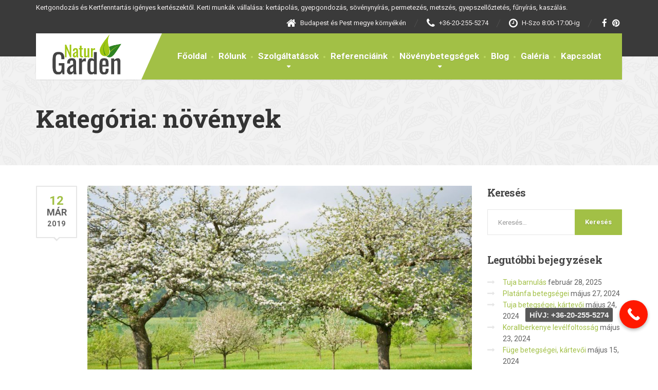

--- FILE ---
content_type: text/html; charset=UTF-8
request_url: https://naturgarden.hu/category/novenyek/
body_size: 19872
content:
<!DOCTYPE html>
<html lang="hu">
<head>
<meta charset="UTF-8">
<meta name="viewport" content="width=device-width, initial-scale=1.0">
<link rel="pingback" href="https://naturgarden.hu/xmlrpc.php">
<!-- HTML5 shim and Respond.js for IE8 support of HTML5 elements and media queries -->
<!--[if lt IE 9]>
<script src="https://oss.maxcdn.com/html5shiv/3.7.2/html5shiv.min.js"></script>
<script src="https://oss.maxcdn.com/respond/1.4.2/respond.min.js"></script>
<![endif]-->
<title>növények &#8211; NaturGarden Kertgondozás és Kertfenntartás</title>
<link rel='dns-prefetch' href='//www.google.com' />
<link rel='dns-prefetch' href='//www.googletagmanager.com' />
<link rel='dns-prefetch' href='//fonts.googleapis.com' />
<link rel="alternate" type="application/rss+xml" title="NaturGarden Kertgondozás és Kertfenntartás &raquo; hírcsatorna" href="https://naturgarden.hu/feed/" />
<link rel="alternate" type="application/rss+xml" title="NaturGarden Kertgondozás és Kertfenntartás &raquo; növények kategória hírcsatorna" href="https://naturgarden.hu/category/novenyek/feed/" />
<link rel='stylesheet' id='dnd-upload-cf7-css'  href='//naturgarden.hu/wp-content/cache/wpfc-minified/frjawolg/84kju.css' type='text/css' media='all' />
<link rel='stylesheet' id='contact-form-7-css'  href='//naturgarden.hu/wp-content/cache/wpfc-minified/eircbhgn/84kju.css' type='text/css' media='all' />
<link rel='stylesheet' id='essential-grid-plugin-settings-css'  href='//naturgarden.hu/wp-content/cache/wpfc-minified/f57xq47e/84kju.css' type='text/css' media='all' />
<link rel='stylesheet' id='tp-fontello-css'  href='//naturgarden.hu/wp-content/cache/wpfc-minified/c19vvl6/84kju.css' type='text/css' media='all' />
<link rel='stylesheet' id='font-awesome-css'  href='//naturgarden.hu/wp-content/cache/wpfc-minified/6jt01qxm/84kju.css' type='text/css' media='all' />
<link rel='stylesheet' id='bootstrap-css'  href='//naturgarden.hu/wp-content/cache/wpfc-minified/8jp38teo/84kju.css' type='text/css' media='all' />
<link rel='stylesheet' id='thelandscaper-main-css'  href='//naturgarden.hu/wp-content/cache/wpfc-minified/errdd77d/84kju.css' type='text/css' media='all' />
<link rel='stylesheet' id='thelandscaper-fonts-css'  href='//fonts.googleapis.com/css?family=Roboto%3A400%2C700%7CRoboto+Slab%3A400%2C700&#038;subset=latin%2Clatin-ext' type='text/css' media='all' />
<link rel='stylesheet' id='fancybox-css'  href='//naturgarden.hu/wp-content/cache/wpfc-minified/lw3zkk0r/84kju.css' type='text/css' media='screen' />
<link rel='stylesheet' id='call-now-button-modern-style-css'  href='//naturgarden.hu/wp-content/cache/wpfc-minified/egiqhnph/84kju.css' type='text/css' media='all' />
<script>if (document.location.protocol != "https:") {document.location = document.URL.replace(/^http:/i, "https:");}</script><script type='text/javascript' src='https://naturgarden.hu/wp-includes/js/jquery/jquery.js?ver=1.12.4-wp'></script>
<script type='text/javascript' src='https://naturgarden.hu/wp-includes/js/jquery/jquery-migrate.min.js?ver=1.4.1'></script>
<script type='text/javascript' src='https://naturgarden.hu/wp-content/plugins/contentprotector/js/jquery.watermark.js?ver=5.3.13'></script>
<script type='text/javascript'>
/* <![CDATA[ */
var passed_object = {"url":"https:\/\/naturgarden.hu\/wp-admin\/admin-ajax.php","action":"yspl_cf7r_admin_scripts","nonce":"bb6f41e622"};
/* ]]> */
</script>
<script type='text/javascript' src='https://naturgarden.hu/wp-content/plugins/wp-redirects-contact-form-7/includes/js/custom.js?ver=5.3.13'></script>
<!-- Google Analytics snippet added by Site Kit -->
<script type='text/javascript' src='https://www.googletagmanager.com/gtag/js?id=UA-237185999-1' async></script>
<script type='text/javascript'>
window.dataLayer = window.dataLayer || [];function gtag(){dataLayer.push(arguments);}
gtag('set', 'linker', {"domains":["naturgarden.hu"]} );
gtag("js", new Date());
gtag("set", "developer_id.dZTNiMT", true);
gtag("config", "UA-237185999-1", {"anonymize_ip":true});
gtag("config", "G-DHHY3DNVXG");
</script>
<!-- End Google Analytics snippet added by Site Kit -->
<link rel='https://api.w.org/' href='https://naturgarden.hu/wp-json/' />
<link rel="EditURI" type="application/rsd+xml" title="RSD" href="https://naturgarden.hu/xmlrpc.php?rsd" />
<link rel="wlwmanifest" type="application/wlwmanifest+xml" href="https://naturgarden.hu/wp-includes/wlwmanifest.xml" /> 
<meta name="generator" content="WordPress 5.3.13" />
<!-- start Simple Custom CSS and JS -->
<style type="text/css">
.topbar, .topbar a, .topbar .tagline, .topbar .widget-icon-box .title, .topbar .widget-icon-box .subtitle {
color: #f4f0f0 !important;
}
.topbar .fa, .topbar .widget-icon-box .fa, .topbar .widget-social-icons a {
color: white !important;
}
.twentytwenty-after-label:before {
content: "Jobbra" !important;
}
.twentytwenty-before-label:before {
content: "Balra" !important;
}
.header .navigation .navbar-brand img {
height: 80px;
padding-top: 2px;
}
.footer .widget_recent_entries ul li a {
color: #a2c046;
}
@media (min-width: 1100px) {
.main-navigation > li > a {
padding: 32px 10px 33px 10px;
font-size: 17px;
}
}
@media only screen and (max-width: 600px) {
.header .navigation .navbar-brand img {
height: 55px;
padding-top: 2px;
}
}
.single-post .post.type-post .img-responsive {
width: 100%;
height: auto;
}
.single-post .post.type-post .alignnone {
margin: 0px 0px 0px 0;
}
span.vcard.author.post-author {
display: none;
}
.wpcf7-form-control.g-recaptcha.wpcf7-recaptcha {
float: right;
margin-right: 30px;
}
body, .content a.icon-box .subtitle {
color: #616161 !important;
}
.widget_post_list .post-title {
font-size: 12px;
color: #a2c046 !important;
}
.widget_post_list a {
padding: 0px;
border-style: solid;
border-color: transparent;
border-width: 0 0px 0px 0px;
}
.widget_post_list {
background-color: #0000 !important;
}
.grecaptcha-badge {
display: none !important;
}
.social-icons a .fa, .social-icons a .far, .social-icons a .fas {
font-family: 'FontAwesome' !important;
font-weight: 100 !important;
}
span.icon-wrap .fa, span.icon-wrap .social-icons .far, span.icon-wrap .fas {
font-family: 'FontAwesome' !important;
font-weight: 100 !important;
}
.content .icon-box.icon-small [class^="fa"] {
font-family: 'FontAwesome' !important;
font-weight: 100 !important;
}
.w-footer .icon-box.icon-big [class^="fa"], .content .icon-box.icon-big [class^="fa"]  {
font-family: 'FontAwesome' !important;
font-weight: 100 !important;
}
.counter.count-box .count-icon  {
font-family: 'FontAwesome' !important;
font-weight: 100 !important;
}
@media (min-width: 992px) {
.topbar {
padding: 5px 0;
}
.topbar .tagline {
margin-bottom: 10px;
}
.topbar .widgets {
margin-bottom: 5px;
}
}
@media (max-width: 780px) {
.widget.widget-social-icons {
display: none;
}
.topbar .tagline {
display: none;
}
.widget.widget-icon-box:nth-child(3) {
display: none;
}
.content .border-box {
padding: 13px !important;
}
.container {
padding-right: 7px !important;
padding-left: 7px !important;
}
#pg-11-0 > .panel-grid-cell, #pg-11-0 > .panel-row-style > .panel-grid-cell, #pg-11-1 > .panel-grid-cell, #pg-11-1 > .panel-row-style > .panel-grid-cell, #pg-11-2 > .panel-grid-cell, #pg-11-2 > .panel-row-style > .panel-grid-cell, #pg-11-3 > .panel-grid-cell, #pg-11-3 > .panel-row-style > .panel-grid-cell, #pg-11-4 > .panel-grid-cell, #pg-11-4 > .panel-row-style > .panel-grid-cell, #pg-11-5 > .panel-grid-cell, #pg-11-5 > .panel-row-style > .panel-grid-cell, #pg-11-6 > .panel-grid-cell, #pg-11-6 > .panel-row-style > .panel-grid-cell, #pg-11-7 > .panel-grid-cell, #pg-11-7 > .panel-row-style > .panel-grid-cell, #pg-11-8 > .panel-grid-cell, #pg-11-8 > .panel-row-style > .panel-grid-cell, #pg-11-9 > .panel-grid-cell, #pg-11-9 > .panel-row-style > .panel-grid-cell, #pg-11-10 > .panel-grid-cell, #pg-11-10 > .panel-row-style > .panel-grid-cell {
padding-left: 10px !important;
padding-right: 10px !important;
}
.testimonials .testimonial-quote {
padding: 30px 10px 30px 76px;
line-height: 23px;
}
.w-footer .icon-box.icon-small, .content .icon-box.icon-small {
padding: 10px 14px 10px 14px;
}
.content .content-box, .content .border-box {
padding: 9px;
}
.wpcf7-form-control-wrap {
margin-bottom: 14px;
}
.widget-featured-page p {
height: 80px !important;
}
.post-item .title {
margin: 14px 0 7px 0;
font-size: 18px;
}
.page-header + .breadcrumbs {
display: none;
}
.w-footer .icon-box.icon-big, .content .icon-box.icon-big {
padding: 14px 15px 14px 80px;
}
.post-item {
margin-bottom: 8px;
}
}
.cta-banner.with-subtitle .cta-banner-buttons {
background-color: transparent !important;
}
.bottom-footer .col-md-4 {
width: 100%;
}
.page-header + .breadcrumbs {
display: none;
}
.counter.count-box {
padding: 12px;
}
.sidebar .testimonials .testimonial-quote {
padding: 20px 8px 20px 70px;
}
.sidebar .testimonials .testimonial-quote::before {
left: 0px;
}
.sidebar .testimonials .testimonial-quote {
padding: 20px 8px 20px 55px;
line-height: 1.5;
}
@media (min-width: 992px) {
.page-header.header-large {
padding: 80px 0 40px 0;
}
}
@media (max-width: 790px) {
.page-header .main-title {
margin: 0;
font-size: 27px;
}
.page-header {
margin: 0 0 30px 0;
padding: 20px 0;
}
}
.page-header .sub-title {
color: #9ab83f !important;
font-weight: 600;
}
@media (max-width: 780px) {
.widget.widget-icon-box:nth-child(3) {
display: block;
}
}
body.font-awesome-4 .footer .widget_nav_menu ul li::before {
color: white;
padding-right: 8px !important;
font-size: 12px;
}
.main-footer a:not(.btn), .main-footer .widget_nav_menu ul > li > a {
color: white;
font-size: 12px;
vertical-align: middle;
}
.main-footer a:not(.btn), .main-footer .widget_nav_menu ul > li > a {
color: white !important;
}
.codedropz-btn-wrap {
font-size: 20px;
}
.cnb-single.cnb-text span {
font-size: 15px;
}
#callnowbutton.cnb-single {
bottom: 80px;
}</style>
<!-- end Simple Custom CSS and JS -->
<meta name="generator" content="Site Kit by Google 1.80.0" /><!-- Global site tag (gtag.js) - Google Analytics -->
<script async src="https://www.googletagmanager.com/gtag/js?id=UA-126219554-1"></script>
<script>
window.dataLayer = window.dataLayer || [];
function gtag(){dataLayer.push(arguments);}
gtag('js', new Date());
gtag('config', 'UA-126219554-1');
</script>
<!-- Google tag (gtag.js) -->
<script async src="https://www.googletagmanager.com/gtag/js?id=AW-1008302289"></script>
<script>
window.dataLayer = window.dataLayer || [];
function gtag(){dataLayer.push(arguments);}
gtag('js', new Date());
gtag('config', 'AW-1008302289');
</script>
<script>
gtag('config', 'AW-1008302289/t6NHCNjikeQDENHx5eAD', {
'phone_conversion_number': '+36-20-255-5274'
});
</script>
<!-- Google tag (gtag.js) -->
<script async src="https://www.googletagmanager.com/gtag/js?id=AW-1008302289"></script>
<script>
window.dataLayer = window.dataLayer || [];
function gtag(){dataLayer.push(arguments);}
gtag('js', new Date());
gtag('config', 'AW-1008302289');
</script>
<!-- Event snippet for TelefonMobil conversion page
In your html page, add the snippet and call gtag_report_conversion when someone clicks on the chosen link or button. -->
<script>
function gtag_report_conversion(url) {
var callback = function () {
if (typeof(url) != 'undefined') {
window.location = url;
}
};
gtag('event', 'conversion', {
'send_to': 'AW-1008302289/DHAkCOe32eMDENHx5eAD',
'event_callback': callback
});
return false;
}
</script>
<script>
document.documentElement.className = document.documentElement.className.replace( 'no-js', 'js' );
</script>
<style>
.no-js img.lazyload { display: none; }
figure.wp-block-image img.lazyloading { min-width: 150px; }
.lazyload, .lazyloading { opacity: 0; }
.lazyloaded {
opacity: 1;
transition: opacity 400ms;
transition-delay: 0ms;
}
</style>
<style id="customizer-css" type="text/css">body,button,input,select,textarea,.btn,.topbar,.topbar a,.topbar .tagline,.topbar .widget-icon-box .title,.topbar .widget-icon-box .subtitle,.main-navigation li a,.page-header .sub-title,.panel-group .accordion-toggle,.block-posts .widget-title a,.testimonials .testimonial-quote {font-family: 'Roboto';}h1,h2,h3,h4,h5,h6,.jumbotron.carousel .carousel-text h1,.testimonials .testimonial-person .testimonial-author,.dropcap-wrap .dropcap-title,.counter .count-number, .counter .count-before, .counter .count-after {font-family: 'Roboto Slab';}.content .custom-title span.light,.content .widget-title span.light {font-weight: normal;}@media (max-width: 992px) {.main-navigation li a {color: #ffffff;border-color: #acca50;background-color: #a2c046;}.main-navigation li .sub-menu li a {color: #ffffff;background-color: #9ab643;}.main-navigation > li.nav-toggle-dropdown .nav-toggle-mobile-submenu {background-color: #9ab643;}.header { background-color: #ffffff;}}.topbar { background-color: #3a3a3a;}.topbar,.topbar .tagline,.topbar .widget-icon-box .title,.topbar .widget-icon-box .subtitle { color: #7d7d7d;}.topbar a,.topbar .menu > li > a {color: #7d7d7d;}.topbar a:hover,.topbar .menu > li > a:hover {color: #ffffff;}.topbar .fa,.topbar .widget-icon-box .fa,.topbar .widget-social-icons a {color: #7d7d7d;}.topbar .widget-icon-box:hover .fa,.topbar .widget-social-icons a:hover .fa,.topbar .menu > li.menu-item-has-children:hover > a {color: #7d7d7d;}.navigation {background-color: #ffffff;}.main-navigation,.header.header-wide .main-navigation::after {background-color: #a2c046;}.main-navigation li a {color: #ffffff;}.main-navigation li:hover a,.main-navigation li.menu-item-has-children:hover::after {color: #ffffff;}.main-navigation li .sub-menu li a {color: #999999;background-color: #434343;}.main-navigation li .sub-menu li:hover > a {color: #fdfdfd;background-color: #3a3a3a;border-bottom-color: #3a3a3a;}.main-navigation>li:hover>a::after,.main-navigation>li:focus>a::after,.main-navigation>li.current-menu-item>a::after,.main-navigation>li.current-menu-item>a:hover::after,.main-navigation>li.current-menu-parent>a::after,.main-navigation>li.current-menu-parent>a:hover::after,.navigation ul>li>a::before {background-color: #bbd95f;}@media (min-width: 992px) {.header { background-color: #3a3a3a;}.main-navigation::before { border-color: transparent transparent transparent #ffffff;}}.page-header {text-align: left;background-color: #f2f2f2;background-image: url('https://naturgarden.hu/wp-content/themes/the-landscaper/assets/images/leafs.png');background-position: left center;background-repeat: repeat;background-size: auto;}.page-header .main-title {color: #333333;}.page-header .sub-title {color: #999999;}.breadcrumbs {text-align: left;background-color: #ffffff;}.breadcrumbs a {color: #a5a5a5;}.breadcrumbs a:hover {color: #9b9b9b;}.breadcrumbs span>span {color: #a2c046;}a,.dropcap,.post-item .title > a:hover,.testimonials .testimonial .author-location,.post .post-left-meta .box.date .day,.post .post-title a:hover,.w-footer .icon-box .fa,.content .icon-box .fa,.opening-times ul li.today,.wpcf7 span,.testimonials .testimonial-person .testimonial-location,.panel-group .accordion-toggle:hover,.panel-group .accordion-toggle::before,.wp-block-quote cite,.wp-block-quote footer,.wp-block-quote__citation,.has-theme-green-color { color: #a2c046;}.jumbotron.carousel .carousel-topheading { color: #d6f47a;}.w-footer .icon-box:hover .fa,.content .icon-box:hover .fa,a:hover,a:focus,a:active { color: #98b63c;}.topbar .menu .sub-menu > li > a,.counter.count-box .count-icon .fa,.carousel-indicators li.active,table thead th,.qt-table thead td,.opening-times ul span.right.label,.social-icons a,.post-item .label-wrap .label,.has-theme-green-background-color,.team-member-social .overlay-center a:hover {background-color: #a2c046;}.client-logos img:hover,.cta-button:hover,.brochure-box:hover,.wpcf7-text:focus,.wpcf7-textarea:focus,.brand-border:hover,.comment-form .comment-form-author input:focus,.comment-form .comment-form-email input:focus,.comment-form .comment-form-url input:focus,.comment-form .comment-form-comment textarea:focus {border-color: #a2c046;}.post-item .label-wrap .label::after,.counter.count-box .count-icon .fa::after { border-top-color: #a2c046;}.post-item .label-wrap .label:hover,.counter.count-box:hover .count-icon .fa { background-color: #98b63c;}.post-item .label-wrap .label:hover::after,.counter.count-box:hover .count-icon .fa::after { border-top-color: #98b63c;}.btn-primary,.btn-primary:active,.btn-primary:focus,.btn-primary:active:focus,.btn-primary:hover,.wpcf7-submit,.wpcf7-checkbox .wpcf7-list-item,button,.navbar-toggle,input[type='button'],input[type='reset'],input[type='submit'],.jumbotron .carousel-indicators li.active,.post-item .vertical-center span,.testimonials .testimonial-control,.testimonials .testimonial-control:first-of-type::before,.testimonials .testimonial-control:last-of-type::before,.cta-button,.brochure-box,.project-navigation a,.pagination a.current,.pagination span.current,body.page .pagination > span:not(.page-links-title),.sidebar .widget.widget_nav_menu .menu li.current-menu-item a,.sidebar .widget.widget_nav_menu .menu li a:hover,.content .widget.widget_nav_menu .menu li.current-menu-item a,.content .widget.widget_nav_menu .menu li a:hover,.panel-group .panel .panel-heading .accordion-toggle[aria-expanded="true"],.wp-block-button:not(.is-style-outline) .wp-block-button__link:not(.has-background) { background-color: #a2c046;color: #ffffff;}.has-theme-button-green-background-color {background-color: #a2c046;}.has-theme-button-green-color {color: #a2c046;}.btn-primary:hover,.wpcf7-submit:hover,.wpcf7-checkbox .wpcf7-list-item:hover,button:hover,input[type='button']:hover,input[type='reset']:hover,input[type='submit']:hover,.post-item .vertical-center span:hover,.testimonials .testimonial-control:hover,.testimonials .testimonial-control:first-of-type:hover::before,.testimonials .testimonial-control:last-of-type:hover::before,.project-navigation a:hover,.pagination a:hover,.project-navigation a:focus,.wp-block-button:not(.is-style-outline) .wp-block-button__link:not(.has-background):hover {background-color: #98b63c;color: #ffffff;}.pagination a:hover,.wpcf7-checkbox .wpcf7-list-item {border-color: #98b63c;}body,.content a.icon-box .subtitle,.has-theme-text-color-color {color: #a5a5a5;}.has-theme-text-color-background-color {background-color: #a5a5a5;}.widget-title {color: #9fc612;}.content .widget-title span.light {color: #464646;}.content .widget-title, .custom-title, .project-navigation, .post-meta-data {border-style: dashed;}body .the-landscaper-home .eg-the-landscaper-home-element-2,body .the-landscaper-home .eg-the-landscaper-home-element-4,body .the-landscaper .esg-filterbutton,body .the-landscaper .esg-sortbutton,body .the-landscaper .esg-cartbutton {font-family: Roboto;}body .the-landscaper-home .eg-the-landscaper-home-element-0 {font-family: Roboto Slab;}body .the-landscaper-home .eg-the-landscaper-home-element-2 {background-color: #a2c046;}body .the-landscaper-home .eg-the-landscaper-home-element-2:hover {background-color: #98b63c;}body .the-landscaper-home .eg-the-landscaper-home-element-4 {color: #a2c046;}body .the-landscaper-home .esg-navigationbutton {background-color: #a2c046;}body .the-landscaper-home .esg-navigationbutton:hover {background-color: #98b63c;}body .the-landscaper-home .esg-navigationbutton.esg-left::before {border-color: #a2c046 transparent transparent transparent;}body .the-landscaper-home .esg-navigationbutton.esg-right:before {border-color: transparent transparent #a2c046 transparent;}body .the-landscaper-home .esg-navigationbutton:hover.esg-left::before {border-color: #98b63c transparent transparent transparent;}body .the-landscaper-home .esg-navigationbutton:hover.esg-right:before {border-color: transparent transparent #98b63c transparent;}body .the-landscaper .eg-the-landscaper-element-30 {background-color: #a2c046;}body .the-landscaper .eg-the-landscaper-element-30:hover {background-color: #98b63c;}body .the-landscaper .eg-the-landscaper-lightbox-element-31 {background-color: #a2c046;}body .the-landscaper .eg-the-landscaper-lightbox-element-31:hover {background-color: #98b63c;}body .the-landscaper .esg-filterbutton.selected,body .the-landscaper .esg-filterbutton:hover {border-color: #a2c046;background-color: #a2c046;}body .the-landscaper .eg-the-landscaper-element-24 {font-family: Roboto Slab;}.main-footer {background-color: ;background-image: url('https://naturgarden.hu/wp-content/themes/the-landscaper/assets/images/leafs_dark.png');}.main-footer,.main-footer p {color: #b5b5b5;}.main-footer a:not(.btn),.main-footer .widget_nav_menu ul > li > a {color: #757575;}.main-footer a:hover,.main-footer .widget_nav_menu ul > li > a:hover {color: #ffffff;}.footer .widget-title {color: #ffffff;}.bottom-footer {background-color: #292929;}.bottom-footer p {color: #b5b5b5;}.bottom-footer a {color: #e4e4e4;}.bottom-footer a:hover {color: #ffffff;}.layout-boxed { background-color: #ffffff;}</style>
<!-- Google Tag Manager snippet added by Site Kit -->
<script>
( function( w, d, s, l, i ) {
w[l] = w[l] || [];
w[l].push( {'gtm.start': new Date().getTime(), event: 'gtm.js'} );
var f = d.getElementsByTagName( s )[0],
j = d.createElement( s ), dl = l != 'dataLayer' ? '&l=' + l : '';
j.async = true;
j.src = 'https://www.googletagmanager.com/gtm.js?id=' + i + dl;
f.parentNode.insertBefore( j, f );
} )( window, document, 'script', 'dataLayer', 'GTM-M86FV3F' );
</script>
<!-- End Google Tag Manager snippet added by Site Kit -->
<link rel="icon" href="https://naturgarden.hu/wp-content/uploads/2018/08/cropped-favicon-32x32.png" sizes="32x32" />
<link rel="icon" href="https://naturgarden.hu/wp-content/uploads/2018/08/cropped-favicon-192x192.png" sizes="192x192" />
<link rel="apple-touch-icon-precomposed" href="https://naturgarden.hu/wp-content/uploads/2018/08/cropped-favicon-180x180.png" />
<meta name="msapplication-TileImage" content="https://naturgarden.hu/wp-content/uploads/2018/08/cropped-favicon-270x270.png" />
</head>
<body data-rsssl=1 class="archive category category-novenyek category-113 group-blog fixed-navigation doubletap font-awesome-4 sidebar-hide header-default">
<div class="layout-boxed">
<header class="header header-default">
<div class="topbar">
<div class="container">
<span class="tagline">Kertgondozás és Kertfenntartás igényes kertészektől. Kerti munkák vállalása: kertápolás, gyepgondozás, sövénynyírás, permetezés, metszés, gyepszellőztetés, fűnyírás, kaszálás.</span>
<div class="widgets">
<div class="widget widget-icon-box">				<div class="icon-box icon-small">
<i class="fa fa-home"></i>
<h6 class="title">Budapest és Pest megye környékén</h6>
</div>
</div><div class="widget widget-icon-box">				<a class="icon-box icon-small" href="tel:+36202555274" >
<i class="fa fa-phone"></i>
<h6 class="title"> +36-20-255-5274</h6>
</a>
</div><div class="widget widget-icon-box">				<div class="icon-box icon-small">
<i class="fa fa-clock-o"></i>
<h6 class="title">H-Szo 8:00-17:00-ig</h6>
</div>
</div><div class="widget widget-social-icons">
<div class="social-icons">
<a href="https://facebook.com/NaturGarden-455907218501325/" target="_blank">
<i class="fa fa-facebook"></i>
</a>
<a href="https://hu.pinterest.com/naturgarden2024/" target="_blank">
<i class="fa fa-pinterest"></i>
</a>
</div>
</div>					</div>
<div class="clear"></div>
</div>
</div>
<div class="container">
<div class="navigation" aria-label="Main Menu">
<div class="navbar-header">
<button type="button" class="navbar-toggle collapsed" data-toggle="collapse" data-target="#navbar" aria-expanded="false" aria-controls="navbar">
<span class="navbar-toggle-text">MENU</span>
<span class="navbar-toggle-icon">
<span class="icon-bar"></span>
<span class="icon-bar"></span>
<span class="icon-bar"></span>
</span>
</button>
<a href="https://naturgarden.hu/" title="NaturGarden Kertgondozás és Kertfenntartás" class="navbar-brand">
<img  data-srcset="https://naturgarden.hu/wp-content/uploads/2018/08/naturlogo2-08.png, https://naturgarden.hu/wp-content/uploads/2018/08/naturlogo2-08.png 2x" alt="NaturGarden Kertgondozás és Kertfenntartás" data-src="https://naturgarden.hu/wp-content/uploads/2018/08/naturlogo2-08.png" class="lazyload" src="[data-uri]" /><noscript><img src="https://naturgarden.hu/wp-content/uploads/2018/08/naturlogo2-08.png" srcset="https://naturgarden.hu/wp-content/uploads/2018/08/naturlogo2-08.png, https://naturgarden.hu/wp-content/uploads/2018/08/naturlogo2-08.png 2x" alt="NaturGarden Kertgondozás és Kertfenntartás" /></noscript>
</a>
</div>
<nav id="navbar" class="collapse navbar-collapse">
<ul id="menu-menu" class="main-navigation" role="menubar"><li id="menu-item-7458" class="menu-item menu-item-type-post_type menu-item-object-page menu-item-home menu-item-7458"><a href="https://naturgarden.hu/">Főoldal</a></li>
<li id="menu-item-7463" class="menu-item menu-item-type-post_type menu-item-object-page menu-item-7463"><a href="https://naturgarden.hu/rolunk/">Rólunk</a></li>
<li id="menu-item-7469" class="menu-item menu-item-type-post_type menu-item-object-page menu-item-has-children menu-item-7469" aria-haspopup="true" aria-expanded="false" tabindex="0"><a href="https://naturgarden.hu/szolgaltatasok/">Szolgáltatások</a>
<ul class="sub-menu" role="menu">
<li id="menu-item-7621" class="menu-item menu-item-type-post_type menu-item-object-page menu-item-7621"><a href="https://naturgarden.hu/szolgaltatasok/metszes/">Metszés</a></li>
<li id="menu-item-7622" class="menu-item menu-item-type-post_type menu-item-object-page menu-item-7622"><a href="https://naturgarden.hu/szolgaltatasok/permetezes/">Permetezés</a></li>
<li id="menu-item-7619" class="menu-item menu-item-type-post_type menu-item-object-page menu-item-7619"><a href="https://naturgarden.hu/szolgaltatasok/gyepszelloztetes/">Gyepszellőztetés</a></li>
<li id="menu-item-7618" class="menu-item menu-item-type-post_type menu-item-object-page menu-item-7618"><a href="https://naturgarden.hu/szolgaltatasok/funyiras-es-gondozas/">Fűnyírás és gondozás</a></li>
<li id="menu-item-7623" class="menu-item menu-item-type-post_type menu-item-object-page menu-item-7623"><a href="https://naturgarden.hu/szolgaltatasok/sovenynyiras/">Sövénynyírás</a></li>
<li id="menu-item-7620" class="menu-item menu-item-type-post_type menu-item-object-page menu-item-7620"><a href="https://naturgarden.hu/szolgaltatasok/kaszalas/">Kaszálás</a></li>
<li id="menu-item-8965" class="menu-item menu-item-type-post_type menu-item-object-page menu-item-8965"><a href="https://naturgarden.hu/kertgondozas-araink/">Kertgondozás áraink</a></li>
</ul>
</li>
<li id="menu-item-7462" class="menu-item menu-item-type-post_type menu-item-object-page menu-item-7462"><a href="https://naturgarden.hu/referenciak/">Referenciáink</a></li>
<li id="menu-item-7673" class="menu-item menu-item-type-taxonomy menu-item-object-category menu-item-has-children menu-item-7673" aria-haspopup="true" aria-expanded="false" tabindex="0"><a href="https://naturgarden.hu/category/novenybetegsegek/">Növénybetegségek</a>
<ul class="sub-menu" role="menu">
<li id="menu-item-7805" class="menu-item menu-item-type-post_type menu-item-object-post menu-item-7805"><a href="https://naturgarden.hu/dio-betegsegei-es-kartevoi/">Dió betegségei és kártevői</a></li>
<li id="menu-item-7806" class="menu-item menu-item-type-post_type menu-item-object-post menu-item-7806"><a href="https://naturgarden.hu/diszfak-disznovenyek-betegsegei-es-kartevoi/">Díszfák, dísznövények betegségei és kártevői</a></li>
<li id="menu-item-7807" class="menu-item menu-item-type-post_type menu-item-object-post menu-item-7807"><a href="https://naturgarden.hu/fu-gyep-betegsegek/">Fű, gyep betegségek</a></li>
<li id="menu-item-7808" class="menu-item menu-item-type-post_type menu-item-object-post menu-item-7808"><a href="https://naturgarden.hu/gyumolcsfak-betegsegei-es-kartevoi/">Gyümölcsfák betegségei és kártevői</a></li>
<li id="menu-item-7809" class="menu-item menu-item-type-post_type menu-item-object-post menu-item-7809"><a href="https://naturgarden.hu/orokzoldek-fenyok-tujak-betegsegei-es-kartevoi/">Örökzöldek, fenyők, tuják betegségei és kártevői</a></li>
<li id="menu-item-7810" class="menu-item menu-item-type-post_type menu-item-object-post menu-item-7810"><a href="https://naturgarden.hu/rozsa-betegsegei-es-kartevoi/">Rózsa betegségei és kártevői</a></li>
</ul>
</li>
<li id="menu-item-7714" class="menu-item menu-item-type-taxonomy menu-item-object-category menu-item-7714"><a href="https://naturgarden.hu/category/blog/">Blog</a></li>
<li id="menu-item-7460" class="menu-item menu-item-type-post_type menu-item-object-page menu-item-7460"><a href="https://naturgarden.hu/galeria/">Galéria</a></li>
<li id="menu-item-7461" class="menu-item menu-item-type-post_type menu-item-object-page menu-item-7461"><a href="https://naturgarden.hu/kapcsolat/">Kapcsolat</a></li>
</ul>			</nav>
</div>
<div class="sticky-offset"></div>
</div>
</header>
<div class="page-header" style="">
<div class="container">
<div class="row">
<div class="col-xs-12">
<h1 class="main-title" style="">Kategória: növények</h1>
</div>
</div>
</div>
</div>
<div class="breadcrumbs">
<div class="container">	
<!-- Breadcrumb NavXT 6.4.0 -->
<span property="itemListElement" typeof="ListItem"><a property="item" typeof="WebPage" title="Go to NaturGarden Kertgondozás és Kertfenntartás." href="https://naturgarden.hu" class="home" ><span property="name">NaturGarden Kertgondozás és Kertfenntartás</span></a><meta property="position" content="1"></span><span property="itemListElement" typeof="ListItem"><a property="item" typeof="WebPage" title="Go to Blog." href="https://naturgarden.hu/blog/" class="post-root post post-post" ><span property="name">Blog</span></a><meta property="position" content="2"></span><span class="archive taxonomy category current-item">növények</span>			</div>
</div>
<div class="content">
<div class="container">
<div class="row">
<main class="col-xs-12 col-md-9">
<article class="post-inner post-8596 post type-post status-publish format-standard has-post-thumbnail hentry category-betegsegek-es-kartevok category-blog category-lemoso-permetezes category-noveny category-novenyek category-permetezes tag-lemoso-permetezes tag-oszi-lemoso-permetezes tag-permetezes tag-tavaszi-lemoso-permetezes">
<div class="post-left-meta">
<div class="box date">
<span class="day">12</span>
<span class="month">Már</span>
<span class="year">2019</span>
</div>
</div>
<div class="post-content ">
<a href="https://naturgarden.hu/lemoso-permetezes/">
<img width="848" height="480"   alt="" data-srcset="https://naturgarden.hu/wp-content/uploads/2019/03/Lemosó-permetezés-848x480.jpg 848w, https://naturgarden.hu/wp-content/uploads/2019/03/Lemosó-permetezés-360x203.jpg 360w"  data-src="https://naturgarden.hu/wp-content/uploads/2019/03/Lemosó-permetezés-848x480.jpg" data-sizes="(max-width: 848px) 100vw, 848px" class="img-responsive wp-post-image lazyload" src="[data-uri]" /><noscript><img width="848" height="480" src="https://naturgarden.hu/wp-content/uploads/2019/03/Lemosó-permetezés-848x480.jpg" class="img-responsive wp-post-image" alt="" srcset="https://naturgarden.hu/wp-content/uploads/2019/03/Lemosó-permetezés-848x480.jpg 848w, https://naturgarden.hu/wp-content/uploads/2019/03/Lemosó-permetezés-360x203.jpg 360w" sizes="(max-width: 848px) 100vw, 848px" /></noscript>	
</a>
<div class="post-meta-data">
<span class="vcard author post-author"><span class="fn">By dohan.sebestyen</span></span>
<span class="round-divider"></span>
<span class="category"><a href="https://naturgarden.hu/category/orokzoldek/betegsegek-es-kartevok/" rel="category tag">betegségek és kártevők</a>, <a href="https://naturgarden.hu/category/blog/" rel="category tag">Blog</a>, <a href="https://naturgarden.hu/category/lemoso-permetezes/" rel="category tag">lemosó permetezés</a>, <a href="https://naturgarden.hu/category/noveny/" rel="category tag">növény</a>, <a href="https://naturgarden.hu/category/novenyek/" rel="category tag">növények</a>, <a href="https://naturgarden.hu/category/permetezes/" rel="category tag">permetezés</a></span>
<span class="round-divider"></span>
<span class="tags"> <a href="https://naturgarden.hu/tag/lemoso-permetezes/" rel="tag">lemoső permetezés</a>, <a href="https://naturgarden.hu/tag/oszi-lemoso-permetezes/" rel="tag">őszi lemosó permetezés</a>, <a href="https://naturgarden.hu/tag/permetezes/" rel="tag">permetezés</a>, <a href="https://naturgarden.hu/tag/tavaszi-lemoso-permetezes/" rel="tag">tavaszi lemosó permetezés</a></span>
</div>
<h2 class="post-title entry-title">
<a href="https://naturgarden.hu/lemoso-permetezes/">Lemosó permetezés</a>
</h2>
<p>Az egyik legfontosabb kora tavaszi teendő a kertben a lemosó permetezés, amelyet évente kétszer tavasszal, és késő ősszel (őszi lemosó permetezés) érdemes elvégezni. A lemosó permetezés célja, hogy a fás szárú növények törzsén, vázágain, kéregrepedéseiben megtelepedett baktériumos és gombás spórák szaporító képleteit elpusztítsuk, és gyérítsük a kártevő rovarok, például levéltetvek, pajzstetvek, molyok, atkák stb. áttelelő alakjait, ezzel megelőzzük a tavaszi túlságos elszaporodásukat. Mikor végezzük a...</p><a class="read more" href="https://naturgarden.hu/lemoso-permetezes/">Tovább</a>			
<div class="clearfix"></div>
</div>
</article>
<article class="post-inner post-8578 post type-post status-publish format-standard has-post-thumbnail hentry category-blog category-cserje category-gyep category-novenyek category-ontozes category-permetezes category-tapanyagpotlas category-ultetes category-virag tag-gyep tag-ontozes tag-permetezes tag-tapanyagpotlas tag-tavaszi-teendok-a-kertben tag-ultetes">
<div class="post-left-meta">
<div class="box date">
<span class="day">06</span>
<span class="month">feb</span>
<span class="year">2019</span>
</div>
</div>
<div class="post-content ">
<a href="https://naturgarden.hu/tavaszi-teendok-a-kertben/">
<img width="848" height="480"   alt="" data-srcset="https://naturgarden.hu/wp-content/uploads/2019/02/Tavaszi-teendők-a-kertben1-848x480.jpg 848w, https://naturgarden.hu/wp-content/uploads/2019/02/Tavaszi-teendők-a-kertben1-360x203.jpg 360w"  data-src="https://naturgarden.hu/wp-content/uploads/2019/02/Tavaszi-teendők-a-kertben1-848x480.jpg" data-sizes="(max-width: 848px) 100vw, 848px" class="img-responsive wp-post-image lazyload" src="[data-uri]" /><noscript><img width="848" height="480" src="https://naturgarden.hu/wp-content/uploads/2019/02/Tavaszi-teendők-a-kertben1-848x480.jpg" class="img-responsive wp-post-image" alt="" srcset="https://naturgarden.hu/wp-content/uploads/2019/02/Tavaszi-teendők-a-kertben1-848x480.jpg 848w, https://naturgarden.hu/wp-content/uploads/2019/02/Tavaszi-teendők-a-kertben1-360x203.jpg 360w" sizes="(max-width: 848px) 100vw, 848px" /></noscript>	
</a>
<div class="post-meta-data">
<span class="vcard author post-author"><span class="fn">By dohan.sebestyen</span></span>
<span class="round-divider"></span>
<span class="category"><a href="https://naturgarden.hu/category/blog/" rel="category tag">Blog</a>, <a href="https://naturgarden.hu/category/cserje/" rel="category tag">cserje</a>, <a href="https://naturgarden.hu/category/gyep/" rel="category tag">gyep</a>, <a href="https://naturgarden.hu/category/novenyek/" rel="category tag">növények</a>, <a href="https://naturgarden.hu/category/ontozes/" rel="category tag">öntözés</a>, <a href="https://naturgarden.hu/category/permetezes/" rel="category tag">permetezés</a>, <a href="https://naturgarden.hu/category/tapanyagpotlas/" rel="category tag">tápanyagpótlás</a>, <a href="https://naturgarden.hu/category/ultetes/" rel="category tag">ültetés</a>, <a href="https://naturgarden.hu/category/virag/" rel="category tag">virág</a></span>
<span class="round-divider"></span>
<span class="tags"> <a href="https://naturgarden.hu/tag/gyep/" rel="tag">gyep</a>, <a href="https://naturgarden.hu/tag/ontozes/" rel="tag">öntözés</a>, <a href="https://naturgarden.hu/tag/permetezes/" rel="tag">permetezés</a>, <a href="https://naturgarden.hu/tag/tapanyagpotlas/" rel="tag">tápanyagpótlás</a>, <a href="https://naturgarden.hu/tag/tavaszi-teendok-a-kertben/" rel="tag">Tavaszi teendők a kertben</a>, <a href="https://naturgarden.hu/tag/ultetes/" rel="tag">ültetés</a></span>
</div>
<h2 class="post-title entry-title">
<a href="https://naturgarden.hu/tavaszi-teendok-a-kertben/">Tavaszi teendők a kertben</a>
</h2>
<p>A természet rendje (körforgás) szerint a tavasz közeledésével, ami időjárástól függően kezdődhet Február kőzepétől, végétől, Márciustól vagy csak Áprilistól, mint például 2013-ban, kezdődnek a tavaszi munkák a kertben. A nappalok ellentétben az őszi napokhoz képest egyre hosszabbak. A reggelek még hűvösek, de napközben akár kellemes meleg is lehet. A nap sugarai egyre meredekebben érik a földrészünket. Tavasz közeledtét jelzi a madarak egyre élénkebb éneke is. ...</p><a class="read more" href="https://naturgarden.hu/tavaszi-teendok-a-kertben/">Tovább</a>			
<div class="clearfix"></div>
</div>
</article>
<article class="post-inner post-8568 post type-post status-publish format-standard has-post-thumbnail hentry category-blog category-novenyek category-ontozes category-permetezes category-tapanyagpotlas category-ultetes tag-egynyari-novenyek tag-gondozas tag-ontozes tag-pemetezes tag-ultetes tag-virag">
<div class="post-left-meta">
<div class="box date">
<span class="day">03</span>
<span class="month">feb</span>
<span class="year">2019</span>
</div>
</div>
<div class="post-content ">
<a href="https://naturgarden.hu/egynyari-novenyek/">
<img width="848" height="480"   alt="" data-srcset="https://naturgarden.hu/wp-content/uploads/2019/01/Egynyári-növények3-848x480.jpg 848w, https://naturgarden.hu/wp-content/uploads/2019/01/Egynyári-növények3-360x203.jpg 360w"  data-src="https://naturgarden.hu/wp-content/uploads/2019/01/Egynyári-növények3-848x480.jpg" data-sizes="(max-width: 848px) 100vw, 848px" class="img-responsive wp-post-image lazyload" src="[data-uri]" /><noscript><img width="848" height="480" src="https://naturgarden.hu/wp-content/uploads/2019/01/Egynyári-növények3-848x480.jpg" class="img-responsive wp-post-image" alt="" srcset="https://naturgarden.hu/wp-content/uploads/2019/01/Egynyári-növények3-848x480.jpg 848w, https://naturgarden.hu/wp-content/uploads/2019/01/Egynyári-növények3-360x203.jpg 360w" sizes="(max-width: 848px) 100vw, 848px" /></noscript>	
</a>
<div class="post-meta-data">
<span class="vcard author post-author"><span class="fn">By dohan.sebestyen</span></span>
<span class="round-divider"></span>
<span class="category"><a href="https://naturgarden.hu/category/blog/" rel="category tag">Blog</a>, <a href="https://naturgarden.hu/category/novenyek/" rel="category tag">növények</a>, <a href="https://naturgarden.hu/category/ontozes/" rel="category tag">öntözés</a>, <a href="https://naturgarden.hu/category/permetezes/" rel="category tag">permetezés</a>, <a href="https://naturgarden.hu/category/tapanyagpotlas/" rel="category tag">tápanyagpótlás</a>, <a href="https://naturgarden.hu/category/ultetes/" rel="category tag">ültetés</a></span>
<span class="round-divider"></span>
<span class="tags"> <a href="https://naturgarden.hu/tag/egynyari-novenyek/" rel="tag">Egynyári növények</a>, <a href="https://naturgarden.hu/tag/gondozas/" rel="tag">gondozás</a>, <a href="https://naturgarden.hu/tag/ontozes/" rel="tag">öntözés</a>, <a href="https://naturgarden.hu/tag/pemetezes/" rel="tag">pemetezés</a>, <a href="https://naturgarden.hu/tag/ultetes/" rel="tag">ültetés</a>, <a href="https://naturgarden.hu/tag/virag/" rel="tag">virág</a></span>
</div>
<h2 class="post-title entry-title">
<a href="https://naturgarden.hu/egynyari-novenyek/">Egynyári növények</a>
</h2>
<p>Az egynyári növények, olyan növények, amelyeket minden évben újra kell vetnünk vagy ültetnünk, mert egy nyár alatt bontakozik ki szépségük, virágoznak, majd az első hidegekkel elpusztulnak. Az egynyári növények nagyon változatosak, tarka színpompájukkal, formájukkal és illatokkal gazdagítják a kertet. Bizonyos fajtái talajtakarásra is megfelelő. Illatuknak köszönhetően hasznos rovarokat csalogatnak a kertbe, például beporzást végző méheket, és a levéltetveket pusztító lebegő, más néven zengő legyeket. Egynyári...</p><a class="read more" href="https://naturgarden.hu/egynyari-novenyek/">Tovább</a>			
<div class="clearfix"></div>
</div>
</article>
<article class="post-inner post-8562 post type-post status-publish format-standard has-post-thumbnail hentry category-blog category-evelo-novenyek category-novenyek category-ontozes category-permetezes category-ultetes category-virag tag-evelo-novenyek tag-gondozas tag-ontozes tag-permetezes tag-tapanyagpotlas tag-ultetes">
<div class="post-left-meta">
<div class="box date">
<span class="day">01</span>
<span class="month">feb</span>
<span class="year">2019</span>
</div>
</div>
<div class="post-content ">
<a href="https://naturgarden.hu/evelo-novenyek/">
<img width="848" height="480"   alt="" data-srcset="https://naturgarden.hu/wp-content/uploads/2019/01/Évelő-növények3-848x480.jpg 848w, https://naturgarden.hu/wp-content/uploads/2019/01/Évelő-növények3-360x203.jpg 360w"  data-src="https://naturgarden.hu/wp-content/uploads/2019/01/Évelő-növények3-848x480.jpg" data-sizes="(max-width: 848px) 100vw, 848px" class="img-responsive wp-post-image lazyload" src="[data-uri]" /><noscript><img width="848" height="480" src="https://naturgarden.hu/wp-content/uploads/2019/01/Évelő-növények3-848x480.jpg" class="img-responsive wp-post-image" alt="" srcset="https://naturgarden.hu/wp-content/uploads/2019/01/Évelő-növények3-848x480.jpg 848w, https://naturgarden.hu/wp-content/uploads/2019/01/Évelő-növények3-360x203.jpg 360w" sizes="(max-width: 848px) 100vw, 848px" /></noscript>	
</a>
<div class="post-meta-data">
<span class="vcard author post-author"><span class="fn">By dohan.sebestyen</span></span>
<span class="round-divider"></span>
<span class="category"><a href="https://naturgarden.hu/category/blog/" rel="category tag">Blog</a>, <a href="https://naturgarden.hu/category/evelo-novenyek/" rel="category tag">Évelő növények</a>, <a href="https://naturgarden.hu/category/novenyek/" rel="category tag">növények</a>, <a href="https://naturgarden.hu/category/ontozes/" rel="category tag">öntözés</a>, <a href="https://naturgarden.hu/category/permetezes/" rel="category tag">permetezés</a>, <a href="https://naturgarden.hu/category/ultetes/" rel="category tag">ültetés</a>, <a href="https://naturgarden.hu/category/virag/" rel="category tag">virág</a></span>
<span class="round-divider"></span>
<span class="tags"> <a href="https://naturgarden.hu/tag/evelo-novenyek/" rel="tag">Évelő növények</a>, <a href="https://naturgarden.hu/tag/gondozas/" rel="tag">gondozás</a>, <a href="https://naturgarden.hu/tag/ontozes/" rel="tag">öntözés</a>, <a href="https://naturgarden.hu/tag/permetezes/" rel="tag">permetezés</a>, <a href="https://naturgarden.hu/tag/tapanyagpotlas/" rel="tag">tápanyagpótlás</a>, <a href="https://naturgarden.hu/tag/ultetes/" rel="tag">ültetés</a></span>
</div>
<h2 class="post-title entry-title">
<a href="https://naturgarden.hu/evelo-novenyek/">Évelő növények</a>
</h2>
<p>Évelő növények, azok a növények – más néven dudvásszárú növények -, amelyek föld feletti részei télen meg fagynak, majd minden tavasszal újra kihajtanak. Az évelő növényeket többévesnek, többnyáriaknak is nevezhetjük. Az évelők változatos csoportjában minden talajtípusnak és fényigénynek megfelelő növényt megtalálunk. Évelő növények kiválasztása Évelő növények kiválasztása előtt a legfontosabb, hogy ismerjük meg, milyen talaj-, fény-és vízigényük van az egyes fajtáknak. Vannak kimondottan napkedvelő fajok,...</p><a class="read more" href="https://naturgarden.hu/evelo-novenyek/">Tovább</a>			
<div class="clearfix"></div>
</div>
</article>
<article class="post-inner post-8535 post type-post status-publish format-standard has-post-thumbnail hentry category-blog category-cserje category-novenyek category-ontozes category-tapanyagpotlas category-virag tag-cserje tag-ontozes tag-tapanyagpotlas tag-ultetes tag-virag">
<div class="post-left-meta">
<div class="box date">
<span class="day">26</span>
<span class="month">jan</span>
<span class="year">2019</span>
</div>
</div>
<div class="post-content ">
<a href="https://naturgarden.hu/viragzo-cserjek/">
<img width="848" height="480"   alt="" data-srcset="https://naturgarden.hu/wp-content/uploads/2019/01/Virágzó-cserjék-1-848x480.jpg 848w, https://naturgarden.hu/wp-content/uploads/2019/01/Virágzó-cserjék-1-360x203.jpg 360w"  data-src="https://naturgarden.hu/wp-content/uploads/2019/01/Virágzó-cserjék-1-848x480.jpg" data-sizes="(max-width: 848px) 100vw, 848px" class="img-responsive wp-post-image lazyload" src="[data-uri]" /><noscript><img width="848" height="480" src="https://naturgarden.hu/wp-content/uploads/2019/01/Virágzó-cserjék-1-848x480.jpg" class="img-responsive wp-post-image" alt="" srcset="https://naturgarden.hu/wp-content/uploads/2019/01/Virágzó-cserjék-1-848x480.jpg 848w, https://naturgarden.hu/wp-content/uploads/2019/01/Virágzó-cserjék-1-360x203.jpg 360w" sizes="(max-width: 848px) 100vw, 848px" /></noscript>	
</a>
<div class="post-meta-data">
<span class="vcard author post-author"><span class="fn">By dohan.sebestyen</span></span>
<span class="round-divider"></span>
<span class="category"><a href="https://naturgarden.hu/category/blog/" rel="category tag">Blog</a>, <a href="https://naturgarden.hu/category/cserje/" rel="category tag">cserje</a>, <a href="https://naturgarden.hu/category/novenyek/" rel="category tag">növények</a>, <a href="https://naturgarden.hu/category/ontozes/" rel="category tag">öntözés</a>, <a href="https://naturgarden.hu/category/tapanyagpotlas/" rel="category tag">tápanyagpótlás</a>, <a href="https://naturgarden.hu/category/virag/" rel="category tag">virág</a></span>
<span class="round-divider"></span>
<span class="tags"> <a href="https://naturgarden.hu/tag/cserje/" rel="tag">cserje</a>, <a href="https://naturgarden.hu/tag/ontozes/" rel="tag">öntözés</a>, <a href="https://naturgarden.hu/tag/tapanyagpotlas/" rel="tag">tápanyagpótlás</a>, <a href="https://naturgarden.hu/tag/ultetes/" rel="tag">ültetés</a>, <a href="https://naturgarden.hu/tag/virag/" rel="tag">virág</a></span>
</div>
<h2 class="post-title entry-title">
<a href="https://naturgarden.hu/viragzo-cserjek/">Virágzó cserjék</a>
</h2>
<p>A díszkert meghatározó növénye a virágzó cserjék. Kora tavasszal, amikor a természet éppen téli álmából ébredezik a virágzó cserjék színesetik a kertet az örökzöldeken kívül. Elsőként akár még hóban, fagyban a fekete hunyor és a hóvirág jelenik meg, majd a csoda mogyoró virágai jelennek meg. Később a zanót, az aranyvessző jelenik meg, majd fokozatosan a többi cserje színesíti a kertet. A cserjék a madarak számára...</p><a class="read more" href="https://naturgarden.hu/viragzo-cserjek/">Tovább</a>			
<div class="clearfix"></div>
</div>
</article>
<article class="post-inner post-8525 post type-post status-publish format-standard has-post-thumbnail hentry category-blog category-egyeb category-novenyek tag-balkon-novenyek tag-disznovenyek tag-disznovenyek-szaporitasa tag-novenyek tag-sziklakerti-novenyek tag-talajtakaro-novenyek tag-viragagyi-novenyek">
<div class="post-left-meta">
<div class="box date">
<span class="day">23</span>
<span class="month">jan</span>
<span class="year">2019</span>
</div>
</div>
<div class="post-content ">
<a href="https://naturgarden.hu/disznovenyek/">
<img width="848" height="480"   alt="" data-srcset="https://naturgarden.hu/wp-content/uploads/2019/01/Dísznövények-848x480.jpg 848w, https://naturgarden.hu/wp-content/uploads/2019/01/Dísznövények-360x203.jpg 360w"  data-src="https://naturgarden.hu/wp-content/uploads/2019/01/Dísznövények-848x480.jpg" data-sizes="(max-width: 848px) 100vw, 848px" class="img-responsive wp-post-image lazyload" src="[data-uri]" /><noscript><img width="848" height="480" src="https://naturgarden.hu/wp-content/uploads/2019/01/Dísznövények-848x480.jpg" class="img-responsive wp-post-image" alt="" srcset="https://naturgarden.hu/wp-content/uploads/2019/01/Dísznövények-848x480.jpg 848w, https://naturgarden.hu/wp-content/uploads/2019/01/Dísznövények-360x203.jpg 360w" sizes="(max-width: 848px) 100vw, 848px" /></noscript>	
</a>
<div class="post-meta-data">
<span class="vcard author post-author"><span class="fn">By dohan.sebestyen</span></span>
<span class="round-divider"></span>
<span class="category"><a href="https://naturgarden.hu/category/blog/" rel="category tag">Blog</a>, <a href="https://naturgarden.hu/category/egyeb/" rel="category tag">Egyéb</a>, <a href="https://naturgarden.hu/category/novenyek/" rel="category tag">növények</a></span>
<span class="round-divider"></span>
<span class="tags"> <a href="https://naturgarden.hu/tag/balkon-novenyek/" rel="tag">balkon növények</a>, <a href="https://naturgarden.hu/tag/disznovenyek/" rel="tag">dísznövények</a>, <a href="https://naturgarden.hu/tag/disznovenyek-szaporitasa/" rel="tag">dísznövények szaporítása</a>, <a href="https://naturgarden.hu/tag/novenyek/" rel="tag">növények</a>, <a href="https://naturgarden.hu/tag/sziklakerti-novenyek/" rel="tag">sziklakerti növények</a>, <a href="https://naturgarden.hu/tag/talajtakaro-novenyek/" rel="tag">talajtakaró növények</a>, <a href="https://naturgarden.hu/tag/viragagyi-novenyek/" rel="tag">virágágyi növények</a></span>
</div>
<h2 class="post-title entry-title">
<a href="https://naturgarden.hu/disznovenyek/">Dísznövények</a>
</h2>
<p>A dísznövények, olyan növények, amelyeket díszitő (esztétikai) értékük miatt ültetünk vagy használunk fel, különféle célokra. A dísznövények megjelenése, mérete és alakja elég változatos. Esztétikai értékük alapján van olyan, amelynek a levélzete díszit, van olyan, amelyik virágzatával, majd termésével díszit, van, amelyik állandóan télen, nyáron díszit, ezek az örökzöldek. Dísznövények csoportosítása A dísznövények különféleképpen csoportosíthatók: virágzási idő, magasság, forma, lombhullató, örökzöld, árnyékos, félárnyékos, napos hely igény,...</p><a class="read more" href="https://naturgarden.hu/disznovenyek/">Tovább</a>			
<div class="clearfix"></div>
</div>
</article>
<article class="post-inner post-8002 post type-post status-publish format-standard has-post-thumbnail hentry category-betegsegek-es-kartevok category-blog category-egyeb category-kert category-novenybetegsegek category-novenyek category-ontozes category-tapanyagpotlas tag-rozsdabetegseg tag-rozsdabetegseg-megelozese tag-rozsdabetegseg-orvoslasa">
<div class="post-left-meta">
<div class="box date">
<span class="day">05</span>
<span class="month">okt</span>
<span class="year">2018</span>
</div>
</div>
<div class="post-content ">
<a href="https://naturgarden.hu/rozsdabetegseg/">
<img width="848" height="480"   alt="" data-srcset="https://naturgarden.hu/wp-content/uploads/2018/10/Rozsdabetegség-2.2-848x480.jpg 848w, https://naturgarden.hu/wp-content/uploads/2018/10/Rozsdabetegség-2.2-360x203.jpg 360w"  data-src="https://naturgarden.hu/wp-content/uploads/2018/10/Rozsdabetegség-2.2-848x480.jpg" data-sizes="(max-width: 848px) 100vw, 848px" class="img-responsive wp-post-image lazyload" src="[data-uri]" /><noscript><img width="848" height="480" src="https://naturgarden.hu/wp-content/uploads/2018/10/Rozsdabetegség-2.2-848x480.jpg" class="img-responsive wp-post-image" alt="" srcset="https://naturgarden.hu/wp-content/uploads/2018/10/Rozsdabetegség-2.2-848x480.jpg 848w, https://naturgarden.hu/wp-content/uploads/2018/10/Rozsdabetegség-2.2-360x203.jpg 360w" sizes="(max-width: 848px) 100vw, 848px" /></noscript>	
</a>
<div class="post-meta-data">
<span class="vcard author post-author"><span class="fn">By dohan.sebestyen</span></span>
<span class="round-divider"></span>
<span class="category"><a href="https://naturgarden.hu/category/orokzoldek/betegsegek-es-kartevok/" rel="category tag">betegségek és kártevők</a>, <a href="https://naturgarden.hu/category/blog/" rel="category tag">Blog</a>, <a href="https://naturgarden.hu/category/egyeb/" rel="category tag">Egyéb</a>, <a href="https://naturgarden.hu/category/kert/" rel="category tag">Kert</a>, <a href="https://naturgarden.hu/category/novenybetegsegek/" rel="category tag">Növénybetegségek</a>, <a href="https://naturgarden.hu/category/novenyek/" rel="category tag">növények</a>, <a href="https://naturgarden.hu/category/ontozes/" rel="category tag">öntözés</a>, <a href="https://naturgarden.hu/category/tapanyagpotlas/" rel="category tag">tápanyagpótlás</a></span>
<span class="round-divider"></span>
<span class="tags"> <a href="https://naturgarden.hu/tag/rozsdabetegseg/" rel="tag">Rozsdabetegség</a>, <a href="https://naturgarden.hu/tag/rozsdabetegseg-megelozese/" rel="tag">Rozsdabetegség megelőzése</a>, <a href="https://naturgarden.hu/tag/rozsdabetegseg-orvoslasa/" rel="tag">Rozsdabetegség orvoslása</a></span>
</div>
<h2 class="post-title entry-title">
<a href="https://naturgarden.hu/rozsdabetegseg/">Rozsdabetegség</a>
</h2>
<p>Mi a rozsdabetegség? A rozsdabetegség egy jól megfigyelhető és leírható gombás növénybetegség, amely megjelenése hasonlít a rozsdásodásra. Éppen ezért nevezték el rozsdabetegségnek. Leírása A rozsdabetegség kórokozója egy gombafaj, amely a növényeken sárgás hólyagszerű alakban vagy kinövés formájában jelenik meg. A foltokban (gomba) porszerű képződmény van, ami a gombaspórái. A rozsdabetegség a levélzeten összefüggő vagy elkülönülő foltokban jelenik meg, amelyek idővel összeolvadnak, sárgásbarna szín elváltozást okozva....</p><a class="read more" href="https://naturgarden.hu/rozsdabetegseg/">Tovább</a>			
<div class="clearfix"></div>
</div>
</article>
<article class="post-inner post-7993 post type-post status-publish format-standard has-post-thumbnail hentry category-blog category-diszfak category-fold category-kert category-novenyek tag-homoktalajok-novenyei tag-meszkedvelo-novenyek tag-noveny-ultetes tag-novenyek-kivalasztasa tag-savanyu-talajokat-kedvelo-novenyek tag-valyog-es-agyagtalajok-novenyei">
<div class="post-left-meta">
<div class="box date">
<span class="day">02</span>
<span class="month">okt</span>
<span class="year">2018</span>
</div>
</div>
<div class="post-content ">
<a href="https://naturgarden.hu/novenyek-kivalasztasa/">
<img width="848" height="480"   alt="" data-srcset="https://naturgarden.hu/wp-content/uploads/2018/10/A-növények-kiválasztása-1-848x480.jpg 848w, https://naturgarden.hu/wp-content/uploads/2018/10/A-növények-kiválasztása-1-360x203.jpg 360w"  data-src="https://naturgarden.hu/wp-content/uploads/2018/10/A-növények-kiválasztása-1-848x480.jpg" data-sizes="(max-width: 848px) 100vw, 848px" class="img-responsive wp-post-image lazyload" src="[data-uri]" /><noscript><img width="848" height="480" src="https://naturgarden.hu/wp-content/uploads/2018/10/A-növények-kiválasztása-1-848x480.jpg" class="img-responsive wp-post-image" alt="" srcset="https://naturgarden.hu/wp-content/uploads/2018/10/A-növények-kiválasztása-1-848x480.jpg 848w, https://naturgarden.hu/wp-content/uploads/2018/10/A-növények-kiválasztása-1-360x203.jpg 360w" sizes="(max-width: 848px) 100vw, 848px" /></noscript>	
</a>
<div class="post-meta-data">
<span class="vcard author post-author"><span class="fn">By dohan.sebestyen</span></span>
<span class="round-divider"></span>
<span class="category"><a href="https://naturgarden.hu/category/blog/" rel="category tag">Blog</a>, <a href="https://naturgarden.hu/category/diszfak/" rel="category tag">díszfák</a>, <a href="https://naturgarden.hu/category/fold/" rel="category tag">föld</a>, <a href="https://naturgarden.hu/category/kert/" rel="category tag">Kert</a>, <a href="https://naturgarden.hu/category/novenyek/" rel="category tag">növények</a></span>
<span class="round-divider"></span>
<span class="tags"> <a href="https://naturgarden.hu/tag/homoktalajok-novenyei/" rel="tag">Homoktalajok növényei</a>, <a href="https://naturgarden.hu/tag/meszkedvelo-novenyek/" rel="tag">Mészkedvelő növények</a>, <a href="https://naturgarden.hu/tag/noveny-ultetes/" rel="tag">növény ültetés</a>, <a href="https://naturgarden.hu/tag/novenyek-kivalasztasa/" rel="tag">Növények kiválasztása</a>, <a href="https://naturgarden.hu/tag/savanyu-talajokat-kedvelo-novenyek/" rel="tag">Savanyú talajokat kedvelő növények</a>, <a href="https://naturgarden.hu/tag/valyog-es-agyagtalajok-novenyei/" rel="tag">Vályog és agyagtalajok növényei</a></span>
</div>
<h2 class="post-title entry-title">
<a href="https://naturgarden.hu/novenyek-kivalasztasa/">Növények kiválasztása</a>
</h2>
<p>Milyen növényeket ültessünk a kertbe? A növények kiválasztásakor érdemes figyelni arra, hogy mekkora lesz a növény 10-12 vagy 20 -30 év múlva. A faiskolában megvásárolt, kisméretűnek tűnő növények, idővel olyan nagyok lehetnek, amelyek benövik a kertet, összenőnek, túlzottan árnyékolnak, ránőnek a járdára, benőnek a kerítésbe, megzavarják a parabolaantennák vételét. A nagyra növő fák megrepesztik a támfalat, a járdát, a kerítést. Végül, de nem utolsó sorban...</p><a class="read more" href="https://naturgarden.hu/novenyek-kivalasztasa/">Tovább</a>			
<div class="clearfix"></div>
</div>
</article>
</main>
<div class="col-xs-12 col-md-3">
<aside class="sidebar">
<div class="widget widget_search"><h6 class="widget-title"><span class="light">Keresés</span></h6><form role="search" method="get" class="search-form" action="https://naturgarden.hu/">
<label>
<span class="screen-reader-text">Keresés:</span>
<input type="search" class="search-field" placeholder="Keresés&hellip;" value="" name="s" />
</label>
<input type="submit" class="search-submit" value="Keresés" />
</form></div>		<div class="widget widget_recent_entries">		<h6 class="widget-title"><span class="light">Legutóbbi</span> bejegyzések</h6>		<ul>
<li>
<a href="https://naturgarden.hu/tuja-barnulas/">Tuja barnulás</a>
<span class="post-date">február 28, 2025</span>
</li>
<li>
<a href="https://naturgarden.hu/platanfa-betegsegei/">Platánfa betegségei</a>
<span class="post-date">május 27, 2024</span>
</li>
<li>
<a href="https://naturgarden.hu/tuja-betegsegei-kartevoi/">Tuja betegségei, kártevői</a>
<span class="post-date">május 24, 2024</span>
</li>
<li>
<a href="https://naturgarden.hu/korallberkenye-levelfoltossag/">Korallberkenye levélfoltosság</a>
<span class="post-date">május 23, 2024</span>
</li>
<li>
<a href="https://naturgarden.hu/fuge-betegsegei-kartevoi/">Füge betegségei, kártevői</a>
<span class="post-date">május 15, 2024</span>
</li>
</ul>
</div><div class="widget widget_categories"><h6 class="widget-title"><span class="light">Kategóriák</span></h6>		<ul>
<li class="cat-item cat-item-618"><a href="https://naturgarden.hu/category/alga/">alga</a>
</li>
<li class="cat-item cat-item-605"><a href="https://naturgarden.hu/category/atka/">atka</a>
</li>
<li class="cat-item cat-item-310"><a href="https://naturgarden.hu/category/betegseg/">betegség</a>
</li>
<li class="cat-item cat-item-83"><a href="https://naturgarden.hu/category/orokzoldek/betegsegek-es-kartevok/">betegségek és kártevők</a>
</li>
<li class="cat-item cat-item-80"><a href="https://naturgarden.hu/category/blog/">Blog</a>
</li>
<li class="cat-item cat-item-523"><a href="https://naturgarden.hu/category/ciprus/">ciprus</a>
</li>
<li class="cat-item cat-item-211"><a href="https://naturgarden.hu/category/cserje/">cserje</a>
</li>
<li class="cat-item cat-item-604"><a href="https://naturgarden.hu/category/dio/">dió</a>
</li>
<li class="cat-item cat-item-606"><a href="https://naturgarden.hu/category/dio-bakteriumos-feketedes/">dió baktériumos feketedés</a>
</li>
<li class="cat-item cat-item-75"><a href="https://naturgarden.hu/category/diofa/">diófa</a>
</li>
<li class="cat-item cat-item-72"><a href="https://naturgarden.hu/category/diszfak/">díszfák</a>
</li>
<li class="cat-item cat-item-160"><a href="https://naturgarden.hu/category/disznoveny/">dísznövény</a>
</li>
<li class="cat-item cat-item-575"><a href="https://naturgarden.hu/category/egeszseg/">egészség</a>
</li>
<li class="cat-item cat-item-1"><a href="https://naturgarden.hu/category/egyeb/">Egyéb</a>
</li>
<li class="cat-item cat-item-574"><a href="https://naturgarden.hu/category/elet/">élet</a>
</li>
<li class="cat-item cat-item-123"><a href="https://naturgarden.hu/category/erdekesseg/">érdekesség</a>
</li>
<li class="cat-item cat-item-217"><a href="https://naturgarden.hu/category/evelo-novenyek/">Évelő növények</a>
</li>
<li class="cat-item cat-item-255"><a href="https://naturgarden.hu/category/fa/">fa</a>
</li>
<li class="cat-item cat-item-156"><a href="https://naturgarden.hu/category/fenyo/">fenyő</a>
</li>
<li class="cat-item cat-item-81"><a href="https://naturgarden.hu/category/orokzoldek/fenyok/">fenyők</a>
</li>
<li class="cat-item cat-item-97"><a href="https://naturgarden.hu/category/fold/">föld</a>
</li>
<li class="cat-item cat-item-619"><a href="https://naturgarden.hu/category/fu-2/">fű</a>
</li>
<li class="cat-item cat-item-76"><a href="https://naturgarden.hu/category/fu/">fű, gyep</a>
</li>
<li class="cat-item cat-item-229"><a href="https://naturgarden.hu/category/funyiras/">fűnyírás</a>
</li>
<li class="cat-item cat-item-228"><a href="https://naturgarden.hu/category/funyiro/">fűnyíró</a>
</li>
<li class="cat-item cat-item-516"><a href="https://naturgarden.hu/category/futonoveny/">futónövény</a>
</li>
<li class="cat-item cat-item-315"><a href="https://naturgarden.hu/category/gomba/">gomba</a>
</li>
<li class="cat-item cat-item-313"><a href="https://naturgarden.hu/category/gombak/">gombák</a>
</li>
<li class="cat-item cat-item-226"><a href="https://naturgarden.hu/category/gondozas/">gondozás</a>
</li>
<li class="cat-item cat-item-196"><a href="https://naturgarden.hu/category/gyep/">gyep</a>
</li>
<li class="cat-item cat-item-149"><a href="https://naturgarden.hu/category/gyomirtas/">gyomírtás</a>
</li>
<li class="cat-item cat-item-74"><a href="https://naturgarden.hu/category/gyumolcsfa/">gyümölcsfa</a>
</li>
<li class="cat-item cat-item-312"><a href="https://naturgarden.hu/category/kartevok/">kártevők</a>
</li>
<li class="cat-item cat-item-84"><a href="https://naturgarden.hu/category/kert/">Kert</a>
</li>
<li class="cat-item cat-item-311"><a href="https://naturgarden.hu/category/korokozok/">kórokozók</a>
</li>
<li class="cat-item cat-item-78"><a href="https://naturgarden.hu/category/kullancsirtas/">kullancsirtás</a>
</li>
<li class="cat-item cat-item-222"><a href="https://naturgarden.hu/category/lemoso-permetezes/">lemosó permetezés</a>
</li>
<li class="cat-item cat-item-124"><a href="https://naturgarden.hu/category/noveny/">növény</a>
</li>
<li class="cat-item cat-item-70"><a href="https://naturgarden.hu/category/novenybetegsegek/">Növénybetegségek</a>
</li>
<li class="cat-item cat-item-113 current-cat"><a aria-current="page" href="https://naturgarden.hu/category/novenyek/">növények</a>
</li>
<li class="cat-item cat-item-133"><a href="https://naturgarden.hu/category/novenyvedoszer/">növényvédőszer</a>
</li>
<li class="cat-item cat-item-101"><a href="https://naturgarden.hu/category/ontozes/">öntözés</a>
</li>
<li class="cat-item cat-item-159"><a href="https://naturgarden.hu/category/orokzold/">örökzöld</a>
</li>
<li class="cat-item cat-item-69"><a href="https://naturgarden.hu/category/orokzoldek/">örökzöldek</a>
</li>
<li class="cat-item cat-item-540"><a href="https://naturgarden.hu/category/oszi-teendok/">őszi teendők</a>
</li>
<li class="cat-item cat-item-117"><a href="https://naturgarden.hu/category/permetezes/">permetezés</a>
</li>
<li class="cat-item cat-item-132"><a href="https://naturgarden.hu/category/permetszer/">permetszer</a>
</li>
<li class="cat-item cat-item-134"><a href="https://naturgarden.hu/category/permetszer/permetszer-permetszer/">permetszer</a>
</li>
<li class="cat-item cat-item-316"><a href="https://naturgarden.hu/category/rovar/">rovar</a>
</li>
<li class="cat-item cat-item-71"><a href="https://naturgarden.hu/category/rozsa/">rózsa</a>
</li>
<li class="cat-item cat-item-98"><a href="https://naturgarden.hu/category/talaj-talaj/">talaj</a>
</li>
<li class="cat-item cat-item-294"><a href="https://naturgarden.hu/category/tapanyag/">tápanyag</a>
</li>
<li class="cat-item cat-item-77"><a href="https://naturgarden.hu/category/tapanyaghiany/">tápanyaghiány</a>
</li>
<li class="cat-item cat-item-102"><a href="https://naturgarden.hu/category/tapanyagpotlas/">tápanyagpótlás</a>
</li>
<li class="cat-item cat-item-542"><a href="https://naturgarden.hu/category/teli-teendok/">téli teendők</a>
</li>
<li class="cat-item cat-item-120"><a href="https://naturgarden.hu/category/tuja/">tuja</a>
</li>
<li class="cat-item cat-item-213"><a href="https://naturgarden.hu/category/ultetes/">ültetés</a>
</li>
<li class="cat-item cat-item-166"><a href="https://naturgarden.hu/category/virag/">virág</a>
</li>
</ul>
</div><div class="widget widget_black_studio_tinymce"><h6 class="widget-title"><span class="light">NaturGarden</span> Kertészeti Megoldások</h6><div class="textwidget"><p>Ezzel az oldallal az igényes, minőségi kertgondozás, kertfenntartás területén szeretnénk segítséget nyújtani. Célunk, hogy megtaláld azokat az információkat, amelyek használatával a kerted szebb lehet.</p>
<p><img   alt="signature" width="186" height="60" data-src="https://naturgarden.hu/wp-content/uploads/2018/08/naturlogo2-08.png" class="size-full wp-image-4827 lazyload" src="[data-uri]" /><noscript><img class="size-full wp-image-4827" src="https://naturgarden.hu/wp-content/uploads/2018/08/naturlogo2-08.png" alt="signature" width="186" height="60"/></noscript></p>
</div></div><div class="widget widget_media_gallery"><h6 class="widget-title"><span class="light">Referencia</span></h6><div id='gallery-1' class='gallery galleryid-7993 gallery-columns-3 gallery-size-thumbnail'><figure class='gallery-item'>
<div class='gallery-icon landscape'>
<a href='https://naturgarden.hu/wp-content/uploads/2018/08/1.jpg'><img width="150" height="150"   alt="" data-srcset="https://naturgarden.hu/wp-content/uploads/2018/08/1-150x150.jpg 150w, https://naturgarden.hu/wp-content/uploads/2018/08/1-300x300.jpg 300w, https://naturgarden.hu/wp-content/uploads/2018/08/1-100x100.jpg 100w"  data-src="https://naturgarden.hu/wp-content/uploads/2018/08/1-150x150.jpg" data-sizes="(max-width: 150px) 100vw, 150px" class="attachment-thumbnail size-thumbnail lazyload" src="[data-uri]" /><noscript><img width="150" height="150" src="https://naturgarden.hu/wp-content/uploads/2018/08/1-150x150.jpg" class="attachment-thumbnail size-thumbnail" alt="" srcset="https://naturgarden.hu/wp-content/uploads/2018/08/1-150x150.jpg 150w, https://naturgarden.hu/wp-content/uploads/2018/08/1-300x300.jpg 300w, https://naturgarden.hu/wp-content/uploads/2018/08/1-100x100.jpg 100w" sizes="(max-width: 150px) 100vw, 150px" /></noscript></a>
</div></figure><figure class='gallery-item'>
<div class='gallery-icon landscape'>
<a href='https://naturgarden.hu/wp-content/uploads/2018/08/2.jpg'><img width="150" height="150"   alt="" data-srcset="https://naturgarden.hu/wp-content/uploads/2018/08/2-150x150.jpg 150w, https://naturgarden.hu/wp-content/uploads/2018/08/2-300x300.jpg 300w, https://naturgarden.hu/wp-content/uploads/2018/08/2-100x100.jpg 100w"  data-src="https://naturgarden.hu/wp-content/uploads/2018/08/2-150x150.jpg" data-sizes="(max-width: 150px) 100vw, 150px" class="attachment-thumbnail size-thumbnail lazyload" src="[data-uri]" /><noscript><img width="150" height="150" src="https://naturgarden.hu/wp-content/uploads/2018/08/2-150x150.jpg" class="attachment-thumbnail size-thumbnail" alt="" srcset="https://naturgarden.hu/wp-content/uploads/2018/08/2-150x150.jpg 150w, https://naturgarden.hu/wp-content/uploads/2018/08/2-300x300.jpg 300w, https://naturgarden.hu/wp-content/uploads/2018/08/2-100x100.jpg 100w" sizes="(max-width: 150px) 100vw, 150px" /></noscript></a>
</div></figure><figure class='gallery-item'>
<div class='gallery-icon landscape'>
<a href='https://naturgarden.hu/wp-content/uploads/2018/08/3.jpg'><img width="150" height="150"   alt="" data-srcset="https://naturgarden.hu/wp-content/uploads/2018/08/3-150x150.jpg 150w, https://naturgarden.hu/wp-content/uploads/2018/08/3-300x300.jpg 300w, https://naturgarden.hu/wp-content/uploads/2018/08/3-100x100.jpg 100w"  data-src="https://naturgarden.hu/wp-content/uploads/2018/08/3-150x150.jpg" data-sizes="(max-width: 150px) 100vw, 150px" class="attachment-thumbnail size-thumbnail lazyload" src="[data-uri]" /><noscript><img width="150" height="150" src="https://naturgarden.hu/wp-content/uploads/2018/08/3-150x150.jpg" class="attachment-thumbnail size-thumbnail" alt="" srcset="https://naturgarden.hu/wp-content/uploads/2018/08/3-150x150.jpg 150w, https://naturgarden.hu/wp-content/uploads/2018/08/3-300x300.jpg 300w, https://naturgarden.hu/wp-content/uploads/2018/08/3-100x100.jpg 100w" sizes="(max-width: 150px) 100vw, 150px" /></noscript></a>
</div></figure><figure class='gallery-item'>
<div class='gallery-icon landscape'>
<a href='https://naturgarden.hu/wp-content/uploads/2018/08/4.jpg'><img width="150" height="150"   alt="" data-srcset="https://naturgarden.hu/wp-content/uploads/2018/08/4-150x150.jpg 150w, https://naturgarden.hu/wp-content/uploads/2018/08/4-300x300.jpg 300w, https://naturgarden.hu/wp-content/uploads/2018/08/4-100x100.jpg 100w"  data-src="https://naturgarden.hu/wp-content/uploads/2018/08/4-150x150.jpg" data-sizes="(max-width: 150px) 100vw, 150px" class="attachment-thumbnail size-thumbnail lazyload" src="[data-uri]" /><noscript><img width="150" height="150" src="https://naturgarden.hu/wp-content/uploads/2018/08/4-150x150.jpg" class="attachment-thumbnail size-thumbnail" alt="" srcset="https://naturgarden.hu/wp-content/uploads/2018/08/4-150x150.jpg 150w, https://naturgarden.hu/wp-content/uploads/2018/08/4-300x300.jpg 300w, https://naturgarden.hu/wp-content/uploads/2018/08/4-100x100.jpg 100w" sizes="(max-width: 150px) 100vw, 150px" /></noscript></a>
</div></figure><figure class='gallery-item'>
<div class='gallery-icon landscape'>
<a href='https://naturgarden.hu/wp-content/uploads/2018/08/6.jpg'><img width="150" height="150"   alt="" data-srcset="https://naturgarden.hu/wp-content/uploads/2018/08/6-150x150.jpg 150w, https://naturgarden.hu/wp-content/uploads/2018/08/6-300x300.jpg 300w, https://naturgarden.hu/wp-content/uploads/2018/08/6-100x100.jpg 100w"  data-src="https://naturgarden.hu/wp-content/uploads/2018/08/6-150x150.jpg" data-sizes="(max-width: 150px) 100vw, 150px" class="attachment-thumbnail size-thumbnail lazyload" src="[data-uri]" /><noscript><img width="150" height="150" src="https://naturgarden.hu/wp-content/uploads/2018/08/6-150x150.jpg" class="attachment-thumbnail size-thumbnail" alt="" srcset="https://naturgarden.hu/wp-content/uploads/2018/08/6-150x150.jpg 150w, https://naturgarden.hu/wp-content/uploads/2018/08/6-300x300.jpg 300w, https://naturgarden.hu/wp-content/uploads/2018/08/6-100x100.jpg 100w" sizes="(max-width: 150px) 100vw, 150px" /></noscript></a>
</div></figure><figure class='gallery-item'>
<div class='gallery-icon landscape'>
<a href='https://naturgarden.hu/wp-content/uploads/2018/08/barackfa.jpg'><img width="150" height="150"   alt="" data-srcset="https://naturgarden.hu/wp-content/uploads/2018/08/barackfa-150x150.jpg 150w, https://naturgarden.hu/wp-content/uploads/2018/08/barackfa-300x300.jpg 300w, https://naturgarden.hu/wp-content/uploads/2018/08/barackfa-100x100.jpg 100w"  data-src="https://naturgarden.hu/wp-content/uploads/2018/08/barackfa-150x150.jpg" data-sizes="(max-width: 150px) 100vw, 150px" class="attachment-thumbnail size-thumbnail lazyload" src="[data-uri]" /><noscript><img width="150" height="150" src="https://naturgarden.hu/wp-content/uploads/2018/08/barackfa-150x150.jpg" class="attachment-thumbnail size-thumbnail" alt="" srcset="https://naturgarden.hu/wp-content/uploads/2018/08/barackfa-150x150.jpg 150w, https://naturgarden.hu/wp-content/uploads/2018/08/barackfa-300x300.jpg 300w, https://naturgarden.hu/wp-content/uploads/2018/08/barackfa-100x100.jpg 100w" sizes="(max-width: 150px) 100vw, 150px" /></noscript></a>
</div></figure><figure class='gallery-item'>
<div class='gallery-icon landscape'>
<a href='https://naturgarden.hu/wp-content/uploads/2018/08/Big-nut-tree-004.jpg'><img width="150" height="150"   alt="" data-srcset="https://naturgarden.hu/wp-content/uploads/2018/08/Big-nut-tree-004-150x150.jpg 150w, https://naturgarden.hu/wp-content/uploads/2018/08/Big-nut-tree-004-300x300.jpg 300w, https://naturgarden.hu/wp-content/uploads/2018/08/Big-nut-tree-004-100x100.jpg 100w"  data-src="https://naturgarden.hu/wp-content/uploads/2018/08/Big-nut-tree-004-150x150.jpg" data-sizes="(max-width: 150px) 100vw, 150px" class="attachment-thumbnail size-thumbnail lazyload" src="[data-uri]" /><noscript><img width="150" height="150" src="https://naturgarden.hu/wp-content/uploads/2018/08/Big-nut-tree-004-150x150.jpg" class="attachment-thumbnail size-thumbnail" alt="" srcset="https://naturgarden.hu/wp-content/uploads/2018/08/Big-nut-tree-004-150x150.jpg 150w, https://naturgarden.hu/wp-content/uploads/2018/08/Big-nut-tree-004-300x300.jpg 300w, https://naturgarden.hu/wp-content/uploads/2018/08/Big-nut-tree-004-100x100.jpg 100w" sizes="(max-width: 150px) 100vw, 150px" /></noscript></a>
</div></figure><figure class='gallery-item'>
<div class='gallery-icon landscape'>
<a href='https://naturgarden.hu/wp-content/uploads/2018/08/Big-nut-tree-007.jpg'><img width="150" height="150"   alt="" data-srcset="https://naturgarden.hu/wp-content/uploads/2018/08/Big-nut-tree-007-150x150.jpg 150w, https://naturgarden.hu/wp-content/uploads/2018/08/Big-nut-tree-007-300x300.jpg 300w, https://naturgarden.hu/wp-content/uploads/2018/08/Big-nut-tree-007-100x100.jpg 100w"  data-src="https://naturgarden.hu/wp-content/uploads/2018/08/Big-nut-tree-007-150x150.jpg" data-sizes="(max-width: 150px) 100vw, 150px" class="attachment-thumbnail size-thumbnail lazyload" src="[data-uri]" /><noscript><img width="150" height="150" src="https://naturgarden.hu/wp-content/uploads/2018/08/Big-nut-tree-007-150x150.jpg" class="attachment-thumbnail size-thumbnail" alt="" srcset="https://naturgarden.hu/wp-content/uploads/2018/08/Big-nut-tree-007-150x150.jpg 150w, https://naturgarden.hu/wp-content/uploads/2018/08/Big-nut-tree-007-300x300.jpg 300w, https://naturgarden.hu/wp-content/uploads/2018/08/Big-nut-tree-007-100x100.jpg 100w" sizes="(max-width: 150px) 100vw, 150px" /></noscript></a>
</div></figure><figure class='gallery-item'>
<div class='gallery-icon landscape'>
<a href='https://naturgarden.hu/wp-content/uploads/2018/08/Bognár-tuja-1.jpg'><img width="150" height="150"   alt="" data-srcset="https://naturgarden.hu/wp-content/uploads/2018/08/Bognár-tuja-1-150x150.jpg 150w, https://naturgarden.hu/wp-content/uploads/2018/08/Bognár-tuja-1-300x300.jpg 300w, https://naturgarden.hu/wp-content/uploads/2018/08/Bognár-tuja-1-100x100.jpg 100w"  data-src="https://naturgarden.hu/wp-content/uploads/2018/08/Bognár-tuja-1-150x150.jpg" data-sizes="(max-width: 150px) 100vw, 150px" class="attachment-thumbnail size-thumbnail lazyload" src="[data-uri]" /><noscript><img width="150" height="150" src="https://naturgarden.hu/wp-content/uploads/2018/08/Bognár-tuja-1-150x150.jpg" class="attachment-thumbnail size-thumbnail" alt="" srcset="https://naturgarden.hu/wp-content/uploads/2018/08/Bognár-tuja-1-150x150.jpg 150w, https://naturgarden.hu/wp-content/uploads/2018/08/Bognár-tuja-1-300x300.jpg 300w, https://naturgarden.hu/wp-content/uploads/2018/08/Bognár-tuja-1-100x100.jpg 100w" sizes="(max-width: 150px) 100vw, 150px" /></noscript></a>
</div></figure><figure class='gallery-item'>
<div class='gallery-icon landscape'>
<a href='https://naturgarden.hu/wp-content/uploads/2018/08/Bognár-tuja-2.jpg'><img width="150" height="150"   alt="" data-srcset="https://naturgarden.hu/wp-content/uploads/2018/08/Bognár-tuja-2-150x150.jpg 150w, https://naturgarden.hu/wp-content/uploads/2018/08/Bognár-tuja-2-300x300.jpg 300w, https://naturgarden.hu/wp-content/uploads/2018/08/Bognár-tuja-2-100x100.jpg 100w"  data-src="https://naturgarden.hu/wp-content/uploads/2018/08/Bognár-tuja-2-150x150.jpg" data-sizes="(max-width: 150px) 100vw, 150px" class="attachment-thumbnail size-thumbnail lazyload" src="[data-uri]" /><noscript><img width="150" height="150" src="https://naturgarden.hu/wp-content/uploads/2018/08/Bognár-tuja-2-150x150.jpg" class="attachment-thumbnail size-thumbnail" alt="" srcset="https://naturgarden.hu/wp-content/uploads/2018/08/Bognár-tuja-2-150x150.jpg 150w, https://naturgarden.hu/wp-content/uploads/2018/08/Bognár-tuja-2-300x300.jpg 300w, https://naturgarden.hu/wp-content/uploads/2018/08/Bognár-tuja-2-100x100.jpg 100w" sizes="(max-width: 150px) 100vw, 150px" /></noscript></a>
</div></figure><figure class='gallery-item'>
<div class='gallery-icon portrait'>
<a href='https://naturgarden.hu/wp-content/uploads/2018/08/Fenyő-002.jpg'><img width="150" height="150"   alt="" data-srcset="https://naturgarden.hu/wp-content/uploads/2018/08/Fenyő-002-150x150.jpg 150w, https://naturgarden.hu/wp-content/uploads/2018/08/Fenyő-002-300x300.jpg 300w, https://naturgarden.hu/wp-content/uploads/2018/08/Fenyő-002-100x100.jpg 100w"  data-src="https://naturgarden.hu/wp-content/uploads/2018/08/Fenyő-002-150x150.jpg" data-sizes="(max-width: 150px) 100vw, 150px" class="attachment-thumbnail size-thumbnail lazyload" src="[data-uri]" /><noscript><img width="150" height="150" src="https://naturgarden.hu/wp-content/uploads/2018/08/Fenyő-002-150x150.jpg" class="attachment-thumbnail size-thumbnail" alt="" srcset="https://naturgarden.hu/wp-content/uploads/2018/08/Fenyő-002-150x150.jpg 150w, https://naturgarden.hu/wp-content/uploads/2018/08/Fenyő-002-300x300.jpg 300w, https://naturgarden.hu/wp-content/uploads/2018/08/Fenyő-002-100x100.jpg 100w" sizes="(max-width: 150px) 100vw, 150px" /></noscript></a>
</div></figure><figure class='gallery-item'>
<div class='gallery-icon landscape'>
<a href='https://naturgarden.hu/wp-content/uploads/2018/08/Göd-tuja-001.jpg'><img width="150" height="150"   alt="" data-srcset="https://naturgarden.hu/wp-content/uploads/2018/08/Göd-tuja-001-150x150.jpg 150w, https://naturgarden.hu/wp-content/uploads/2018/08/Göd-tuja-001-300x300.jpg 300w, https://naturgarden.hu/wp-content/uploads/2018/08/Göd-tuja-001-100x100.jpg 100w"  data-src="https://naturgarden.hu/wp-content/uploads/2018/08/Göd-tuja-001-150x150.jpg" data-sizes="(max-width: 150px) 100vw, 150px" class="attachment-thumbnail size-thumbnail lazyload" src="[data-uri]" /><noscript><img width="150" height="150" src="https://naturgarden.hu/wp-content/uploads/2018/08/Göd-tuja-001-150x150.jpg" class="attachment-thumbnail size-thumbnail" alt="" srcset="https://naturgarden.hu/wp-content/uploads/2018/08/Göd-tuja-001-150x150.jpg 150w, https://naturgarden.hu/wp-content/uploads/2018/08/Göd-tuja-001-300x300.jpg 300w, https://naturgarden.hu/wp-content/uploads/2018/08/Göd-tuja-001-100x100.jpg 100w" sizes="(max-width: 150px) 100vw, 150px" /></noscript></a>
</div></figure><figure class='gallery-item'>
<div class='gallery-icon landscape'>
<a href='https://naturgarden.hu/wp-content/uploads/2018/08/Kaposváriné-tuja-0011.jpg'><img width="150" height="150"   alt="" data-srcset="https://naturgarden.hu/wp-content/uploads/2018/08/Kaposváriné-tuja-0011-150x150.jpg 150w, https://naturgarden.hu/wp-content/uploads/2018/08/Kaposváriné-tuja-0011-300x300.jpg 300w, https://naturgarden.hu/wp-content/uploads/2018/08/Kaposváriné-tuja-0011-100x100.jpg 100w"  data-src="https://naturgarden.hu/wp-content/uploads/2018/08/Kaposváriné-tuja-0011-150x150.jpg" data-sizes="(max-width: 150px) 100vw, 150px" class="attachment-thumbnail size-thumbnail lazyload" src="[data-uri]" /><noscript><img width="150" height="150" src="https://naturgarden.hu/wp-content/uploads/2018/08/Kaposváriné-tuja-0011-150x150.jpg" class="attachment-thumbnail size-thumbnail" alt="" srcset="https://naturgarden.hu/wp-content/uploads/2018/08/Kaposváriné-tuja-0011-150x150.jpg 150w, https://naturgarden.hu/wp-content/uploads/2018/08/Kaposváriné-tuja-0011-300x300.jpg 300w, https://naturgarden.hu/wp-content/uploads/2018/08/Kaposváriné-tuja-0011-100x100.jpg 100w" sizes="(max-width: 150px) 100vw, 150px" /></noscript></a>
</div></figure><figure class='gallery-item'>
<div class='gallery-icon landscape'>
<a href='https://naturgarden.hu/wp-content/uploads/2018/08/Kaposváriné-tuja-003.jpg'><img width="150" height="150"   alt="" data-srcset="https://naturgarden.hu/wp-content/uploads/2018/08/Kaposváriné-tuja-003-150x150.jpg 150w, https://naturgarden.hu/wp-content/uploads/2018/08/Kaposváriné-tuja-003-300x300.jpg 300w, https://naturgarden.hu/wp-content/uploads/2018/08/Kaposváriné-tuja-003-100x100.jpg 100w"  data-src="https://naturgarden.hu/wp-content/uploads/2018/08/Kaposváriné-tuja-003-150x150.jpg" data-sizes="(max-width: 150px) 100vw, 150px" class="attachment-thumbnail size-thumbnail lazyload" src="[data-uri]" /><noscript><img width="150" height="150" src="https://naturgarden.hu/wp-content/uploads/2018/08/Kaposváriné-tuja-003-150x150.jpg" class="attachment-thumbnail size-thumbnail" alt="" srcset="https://naturgarden.hu/wp-content/uploads/2018/08/Kaposváriné-tuja-003-150x150.jpg 150w, https://naturgarden.hu/wp-content/uploads/2018/08/Kaposváriné-tuja-003-300x300.jpg 300w, https://naturgarden.hu/wp-content/uploads/2018/08/Kaposváriné-tuja-003-100x100.jpg 100w" sizes="(max-width: 150px) 100vw, 150px" /></noscript></a>
</div></figure><figure class='gallery-item'>
<div class='gallery-icon landscape'>
<a href='https://naturgarden.hu/wp-content/uploads/2018/08/Kasza-001.jpg'><img width="150" height="150"   alt="" data-srcset="https://naturgarden.hu/wp-content/uploads/2018/08/Kasza-001-150x150.jpg 150w, https://naturgarden.hu/wp-content/uploads/2018/08/Kasza-001-300x300.jpg 300w, https://naturgarden.hu/wp-content/uploads/2018/08/Kasza-001-100x100.jpg 100w"  data-src="https://naturgarden.hu/wp-content/uploads/2018/08/Kasza-001-150x150.jpg" data-sizes="(max-width: 150px) 100vw, 150px" class="attachment-thumbnail size-thumbnail lazyload" src="[data-uri]" /><noscript><img width="150" height="150" src="https://naturgarden.hu/wp-content/uploads/2018/08/Kasza-001-150x150.jpg" class="attachment-thumbnail size-thumbnail" alt="" srcset="https://naturgarden.hu/wp-content/uploads/2018/08/Kasza-001-150x150.jpg 150w, https://naturgarden.hu/wp-content/uploads/2018/08/Kasza-001-300x300.jpg 300w, https://naturgarden.hu/wp-content/uploads/2018/08/Kasza-001-100x100.jpg 100w" sizes="(max-width: 150px) 100vw, 150px" /></noscript></a>
</div></figure><figure class='gallery-item'>
<div class='gallery-icon landscape'>
<a href='https://naturgarden.hu/wp-content/uploads/2018/08/Kasza-002.jpg'><img width="150" height="150"   alt="" data-srcset="https://naturgarden.hu/wp-content/uploads/2018/08/Kasza-002-150x150.jpg 150w, https://naturgarden.hu/wp-content/uploads/2018/08/Kasza-002-300x300.jpg 300w, https://naturgarden.hu/wp-content/uploads/2018/08/Kasza-002-100x100.jpg 100w"  data-src="https://naturgarden.hu/wp-content/uploads/2018/08/Kasza-002-150x150.jpg" data-sizes="(max-width: 150px) 100vw, 150px" class="attachment-thumbnail size-thumbnail lazyload" src="[data-uri]" /><noscript><img width="150" height="150" src="https://naturgarden.hu/wp-content/uploads/2018/08/Kasza-002-150x150.jpg" class="attachment-thumbnail size-thumbnail" alt="" srcset="https://naturgarden.hu/wp-content/uploads/2018/08/Kasza-002-150x150.jpg 150w, https://naturgarden.hu/wp-content/uploads/2018/08/Kasza-002-300x300.jpg 300w, https://naturgarden.hu/wp-content/uploads/2018/08/Kasza-002-100x100.jpg 100w" sizes="(max-width: 150px) 100vw, 150px" /></noscript></a>
</div></figure><figure class='gallery-item'>
<div class='gallery-icon landscape'>
<a href='https://naturgarden.hu/wp-content/uploads/2018/08/Kasza-003.jpg'><img width="150" height="150"   alt="" data-srcset="https://naturgarden.hu/wp-content/uploads/2018/08/Kasza-003-150x150.jpg 150w, https://naturgarden.hu/wp-content/uploads/2018/08/Kasza-003-300x300.jpg 300w, https://naturgarden.hu/wp-content/uploads/2018/08/Kasza-003-100x100.jpg 100w"  data-src="https://naturgarden.hu/wp-content/uploads/2018/08/Kasza-003-150x150.jpg" data-sizes="(max-width: 150px) 100vw, 150px" class="attachment-thumbnail size-thumbnail lazyload" src="[data-uri]" /><noscript><img width="150" height="150" src="https://naturgarden.hu/wp-content/uploads/2018/08/Kasza-003-150x150.jpg" class="attachment-thumbnail size-thumbnail" alt="" srcset="https://naturgarden.hu/wp-content/uploads/2018/08/Kasza-003-150x150.jpg 150w, https://naturgarden.hu/wp-content/uploads/2018/08/Kasza-003-300x300.jpg 300w, https://naturgarden.hu/wp-content/uploads/2018/08/Kasza-003-100x100.jpg 100w" sizes="(max-width: 150px) 100vw, 150px" /></noscript></a>
</div></figure><figure class='gallery-item'>
<div class='gallery-icon landscape'>
<a href='https://naturgarden.hu/wp-content/uploads/2018/08/meggyfa.jpg'><img width="150" height="150"   alt="" data-srcset="https://naturgarden.hu/wp-content/uploads/2018/08/meggyfa-150x150.jpg 150w, https://naturgarden.hu/wp-content/uploads/2018/08/meggyfa-300x300.jpg 300w, https://naturgarden.hu/wp-content/uploads/2018/08/meggyfa-100x100.jpg 100w"  data-src="https://naturgarden.hu/wp-content/uploads/2018/08/meggyfa-150x150.jpg" data-sizes="(max-width: 150px) 100vw, 150px" class="attachment-thumbnail size-thumbnail lazyload" src="[data-uri]" /><noscript><img width="150" height="150" src="https://naturgarden.hu/wp-content/uploads/2018/08/meggyfa-150x150.jpg" class="attachment-thumbnail size-thumbnail" alt="" srcset="https://naturgarden.hu/wp-content/uploads/2018/08/meggyfa-150x150.jpg 150w, https://naturgarden.hu/wp-content/uploads/2018/08/meggyfa-300x300.jpg 300w, https://naturgarden.hu/wp-content/uploads/2018/08/meggyfa-100x100.jpg 100w" sizes="(max-width: 150px) 100vw, 150px" /></noscript></a>
</div></figure><figure class='gallery-item'>
<div class='gallery-icon portrait'>
<a href='https://naturgarden.hu/wp-content/uploads/2018/08/munakink2.jpg'><img width="150" height="150"   alt="" data-srcset="https://naturgarden.hu/wp-content/uploads/2018/08/munakink2-150x150.jpg 150w, https://naturgarden.hu/wp-content/uploads/2018/08/munakink2-300x300.jpg 300w, https://naturgarden.hu/wp-content/uploads/2018/08/munakink2-100x100.jpg 100w"  data-src="https://naturgarden.hu/wp-content/uploads/2018/08/munakink2-150x150.jpg" data-sizes="(max-width: 150px) 100vw, 150px" class="attachment-thumbnail size-thumbnail lazyload" src="[data-uri]" /><noscript><img width="150" height="150" src="https://naturgarden.hu/wp-content/uploads/2018/08/munakink2-150x150.jpg" class="attachment-thumbnail size-thumbnail" alt="" srcset="https://naturgarden.hu/wp-content/uploads/2018/08/munakink2-150x150.jpg 150w, https://naturgarden.hu/wp-content/uploads/2018/08/munakink2-300x300.jpg 300w, https://naturgarden.hu/wp-content/uploads/2018/08/munakink2-100x100.jpg 100w" sizes="(max-width: 150px) 100vw, 150px" /></noscript></a>
</div></figure><figure class='gallery-item'>
<div class='gallery-icon portrait'>
<a href='https://naturgarden.hu/wp-content/uploads/2018/08/munkaink1.jpg'><img width="150" height="150"   alt="" data-srcset="https://naturgarden.hu/wp-content/uploads/2018/08/munkaink1-150x150.jpg 150w, https://naturgarden.hu/wp-content/uploads/2018/08/munkaink1-300x300.jpg 300w, https://naturgarden.hu/wp-content/uploads/2018/08/munkaink1-100x100.jpg 100w"  data-src="https://naturgarden.hu/wp-content/uploads/2018/08/munkaink1-150x150.jpg" data-sizes="(max-width: 150px) 100vw, 150px" class="attachment-thumbnail size-thumbnail lazyload" src="[data-uri]" /><noscript><img width="150" height="150" src="https://naturgarden.hu/wp-content/uploads/2018/08/munkaink1-150x150.jpg" class="attachment-thumbnail size-thumbnail" alt="" srcset="https://naturgarden.hu/wp-content/uploads/2018/08/munkaink1-150x150.jpg 150w, https://naturgarden.hu/wp-content/uploads/2018/08/munkaink1-300x300.jpg 300w, https://naturgarden.hu/wp-content/uploads/2018/08/munkaink1-100x100.jpg 100w" sizes="(max-width: 150px) 100vw, 150px" /></noscript></a>
</div></figure><figure class='gallery-item'>
<div class='gallery-icon landscape'>
<a href='https://naturgarden.hu/wp-content/uploads/2018/08/munkaink3.jpg'><img width="150" height="150"   alt="" data-srcset="https://naturgarden.hu/wp-content/uploads/2018/08/munkaink3-150x150.jpg 150w, https://naturgarden.hu/wp-content/uploads/2018/08/munkaink3-300x300.jpg 300w, https://naturgarden.hu/wp-content/uploads/2018/08/munkaink3-100x100.jpg 100w"  data-src="https://naturgarden.hu/wp-content/uploads/2018/08/munkaink3-150x150.jpg" data-sizes="(max-width: 150px) 100vw, 150px" class="attachment-thumbnail size-thumbnail lazyload" src="[data-uri]" /><noscript><img width="150" height="150" src="https://naturgarden.hu/wp-content/uploads/2018/08/munkaink3-150x150.jpg" class="attachment-thumbnail size-thumbnail" alt="" srcset="https://naturgarden.hu/wp-content/uploads/2018/08/munkaink3-150x150.jpg 150w, https://naturgarden.hu/wp-content/uploads/2018/08/munkaink3-300x300.jpg 300w, https://naturgarden.hu/wp-content/uploads/2018/08/munkaink3-100x100.jpg 100w" sizes="(max-width: 150px) 100vw, 150px" /></noscript></a>
</div></figure><figure class='gallery-item'>
<div class='gallery-icon landscape'>
<a href='https://naturgarden.hu/wp-content/uploads/2018/08/nekratin-1.jpg'><img width="150" height="150"   alt="" data-srcset="https://naturgarden.hu/wp-content/uploads/2018/08/nekratin-1-150x150.jpg 150w, https://naturgarden.hu/wp-content/uploads/2018/08/nekratin-1-300x300.jpg 300w, https://naturgarden.hu/wp-content/uploads/2018/08/nekratin-1-100x100.jpg 100w"  data-src="https://naturgarden.hu/wp-content/uploads/2018/08/nekratin-1-150x150.jpg" data-sizes="(max-width: 150px) 100vw, 150px" class="attachment-thumbnail size-thumbnail lazyload" src="[data-uri]" /><noscript><img width="150" height="150" src="https://naturgarden.hu/wp-content/uploads/2018/08/nekratin-1-150x150.jpg" class="attachment-thumbnail size-thumbnail" alt="" srcset="https://naturgarden.hu/wp-content/uploads/2018/08/nekratin-1-150x150.jpg 150w, https://naturgarden.hu/wp-content/uploads/2018/08/nekratin-1-300x300.jpg 300w, https://naturgarden.hu/wp-content/uploads/2018/08/nekratin-1-100x100.jpg 100w" sizes="(max-width: 150px) 100vw, 150px" /></noscript></a>
</div></figure><figure class='gallery-item'>
<div class='gallery-icon landscape'>
<a href='https://naturgarden.hu/wp-content/uploads/2018/08/nekratin.jpg'><img width="150" height="150"   alt="" data-srcset="https://naturgarden.hu/wp-content/uploads/2018/08/nekratin-150x150.jpg 150w, https://naturgarden.hu/wp-content/uploads/2018/08/nekratin-300x300.jpg 300w, https://naturgarden.hu/wp-content/uploads/2018/08/nekratin-100x100.jpg 100w"  data-src="https://naturgarden.hu/wp-content/uploads/2018/08/nekratin-150x150.jpg" data-sizes="(max-width: 150px) 100vw, 150px" class="attachment-thumbnail size-thumbnail lazyload" src="[data-uri]" /><noscript><img width="150" height="150" src="https://naturgarden.hu/wp-content/uploads/2018/08/nekratin-150x150.jpg" class="attachment-thumbnail size-thumbnail" alt="" srcset="https://naturgarden.hu/wp-content/uploads/2018/08/nekratin-150x150.jpg 150w, https://naturgarden.hu/wp-content/uploads/2018/08/nekratin-300x300.jpg 300w, https://naturgarden.hu/wp-content/uploads/2018/08/nekratin-100x100.jpg 100w" sizes="(max-width: 150px) 100vw, 150px" /></noscript></a>
</div></figure><figure class='gallery-item'>
<div class='gallery-icon landscape'>
<a href='https://naturgarden.hu/wp-content/uploads/2018/08/szolo.jpg'><img width="150" height="150"   alt="" data-srcset="https://naturgarden.hu/wp-content/uploads/2018/08/szolo-150x150.jpg 150w, https://naturgarden.hu/wp-content/uploads/2018/08/szolo-300x300.jpg 300w, https://naturgarden.hu/wp-content/uploads/2018/08/szolo-100x100.jpg 100w"  data-src="https://naturgarden.hu/wp-content/uploads/2018/08/szolo-150x150.jpg" data-sizes="(max-width: 150px) 100vw, 150px" class="attachment-thumbnail size-thumbnail lazyload" src="[data-uri]" /><noscript><img width="150" height="150" src="https://naturgarden.hu/wp-content/uploads/2018/08/szolo-150x150.jpg" class="attachment-thumbnail size-thumbnail" alt="" srcset="https://naturgarden.hu/wp-content/uploads/2018/08/szolo-150x150.jpg 150w, https://naturgarden.hu/wp-content/uploads/2018/08/szolo-300x300.jpg 300w, https://naturgarden.hu/wp-content/uploads/2018/08/szolo-100x100.jpg 100w" sizes="(max-width: 150px) 100vw, 150px" /></noscript></a>
</div></figure>
</div>
</div><div class="widget widget_black_studio_tinymce"><h6 class="widget-title"><span class="light">Ajánlatot</span> kérnél kerti munkára?</h6><div class="textwidget"><p><img   alt="placeholder_850x450_4" width="850" height="450" data-src="https://naturgarden.hu/wp-content/uploads/2018/08/team_06.jpg" class="size-full wp-image-6260 lazyload" src="[data-uri]" /><noscript><img class="size-full wp-image-6260" src="https://naturgarden.hu/wp-content/uploads/2018/08/team_06.jpg" alt="placeholder_850x450_4" width="850" height="450" /></noscript></p>
<p><a class="more" href="https://naturgarden.hu/kapcsolat/">Kapcsolatfelvétel</a></p>
<p>Hívj minket, átbeszéljük a munka részleteit.</p>
<p><span style="color: #a2c046; font-size: 18pt;"><strong> <i class="fa fa-phone"></i> +36-20-255-5274</strong></span></p>
</div></div><div class="widget widget-icon-box">				<a class="icon-box icon-big" href="tel:+36202555274" >
<i class="fa fa-phone"></i>
<h6 class="title">Kertészeti szaktanácsadás szolgáltatás!</h6>
<span class="subtitle">Kertészeti szaktanácsadás díja (telefonon is), bármely témában 20.000 Ft + kiszállási költség 200 Ft/km</span>
</a>
</div><div class="widget widget_archive"><h6 class="widget-title"><span class="light">Archívum</span></h6>		<ul>
<li><a href='https://naturgarden.hu/2025/02/'>2025 február</a></li>
<li><a href='https://naturgarden.hu/2024/05/'>2024 május</a></li>
<li><a href='https://naturgarden.hu/2024/04/'>2024 április</a></li>
<li><a href='https://naturgarden.hu/2024/01/'>2024 január</a></li>
<li><a href='https://naturgarden.hu/2023/02/'>2023 február</a></li>
<li><a href='https://naturgarden.hu/2022/12/'>2022 december</a></li>
<li><a href='https://naturgarden.hu/2022/09/'>2022 szeptember</a></li>
<li><a href='https://naturgarden.hu/2022/01/'>2022 január</a></li>
<li><a href='https://naturgarden.hu/2021/12/'>2021 december</a></li>
<li><a href='https://naturgarden.hu/2021/11/'>2021 november</a></li>
<li><a href='https://naturgarden.hu/2020/07/'>2020 július</a></li>
<li><a href='https://naturgarden.hu/2019/04/'>2019 április</a></li>
<li><a href='https://naturgarden.hu/2019/03/'>2019 március</a></li>
<li><a href='https://naturgarden.hu/2019/02/'>2019 február</a></li>
<li><a href='https://naturgarden.hu/2019/01/'>2019 január</a></li>
<li><a href='https://naturgarden.hu/2018/12/'>2018 december</a></li>
<li><a href='https://naturgarden.hu/2018/11/'>2018 november</a></li>
<li><a href='https://naturgarden.hu/2018/10/'>2018 október</a></li>
<li><a href='https://naturgarden.hu/2018/09/'>2018 szeptember</a></li>
<li><a href='https://naturgarden.hu/2018/08/'>2018 augusztus</a></li>
</ul>
</div><div class="widget widget_tag_cloud"><h6 class="widget-title"><span class="light">Címkék</span></h6><div class="tagcloud"><a href="https://naturgarden.hu/tag/gomba/" class="tag-cloud-link tag-link-318 tag-link-position-1" style="font-size: 9.3921568627451pt;" aria-label="gomba (9 elem)">gomba<span class="tag-link-count"> (9)</span></a>
<a href="https://naturgarden.hu/tag/gondozas/" class="tag-cloud-link tag-link-104 tag-link-position-2" style="font-size: 9.3921568627451pt;" aria-label="gondozás (9 elem)">gondozás<span class="tag-link-count"> (9)</span></a>
<a href="https://naturgarden.hu/tag/gyep/" class="tag-cloud-link tag-link-95 tag-link-position-3" style="font-size: 9pt;" aria-label="gyep (7 elem)">gyep<span class="tag-link-count"> (7)</span></a>
<a href="https://naturgarden.hu/tag/kartevo/" class="tag-cloud-link tag-link-110 tag-link-position-4" style="font-size: 9.1960784313725pt;" aria-label="kártevő (8 elem)">kártevő<span class="tag-link-count"> (8)</span></a>
<a href="https://naturgarden.hu/tag/lemoso-permetezes/" class="tag-cloud-link tag-link-129 tag-link-position-5" style="font-size: 9.1960784313725pt;" aria-label="lemoső permetezés (8 elem)">lemoső permetezés<span class="tag-link-count"> (8)</span></a>
<a href="https://naturgarden.hu/tag/noveny/" class="tag-cloud-link tag-link-125 tag-link-position-6" style="font-size: 9.3921568627451pt;" aria-label="növény (9 elem)">növény<span class="tag-link-count"> (9)</span></a>
<a href="https://naturgarden.hu/tag/permetezes/" class="tag-cloud-link tag-link-106 tag-link-position-7" style="font-size: 10.882352941176pt;" aria-label="permetezés (23 elem)">permetezés<span class="tag-link-count"> (23)</span></a>
<a href="https://naturgarden.hu/tag/talaj/" class="tag-cloud-link tag-link-99 tag-link-position-8" style="font-size: 9.5490196078431pt;" aria-label="talaj (10 elem)">talaj<span class="tag-link-count"> (10)</span></a>
<a href="https://naturgarden.hu/tag/tavaszi-lemoso-permetezes/" class="tag-cloud-link tag-link-130 tag-link-position-9" style="font-size: 9.1960784313725pt;" aria-label="tavaszi lemosó permetezés (8 elem)">tavaszi lemosó permetezés<span class="tag-link-count"> (8)</span></a>
<a href="https://naturgarden.hu/tag/tapanyagpotlas/" class="tag-cloud-link tag-link-148 tag-link-position-10" style="font-size: 10.176470588235pt;" aria-label="tápanyagpótlás (15 elem)">tápanyagpótlás<span class="tag-link-count"> (15)</span></a>
<a href="https://naturgarden.hu/tag/ontozes/" class="tag-cloud-link tag-link-105 tag-link-position-11" style="font-size: 11pt;" aria-label="öntözés (25 elem)">öntözés<span class="tag-link-count"> (25)</span></a>
<a href="https://naturgarden.hu/tag/ultetes/" class="tag-cloud-link tag-link-107 tag-link-position-12" style="font-size: 10.294117647059pt;" aria-label="ültetés (16 elem)">ültetés<span class="tag-link-count"> (16)</span></a></div>
</div><div class="widget widget-social-icons">
<div class="social-icons">
<a href="#" target="_blank">
<i class="fa fa-facebook"></i>
</a>
<a href="#" target="_blank">
<i class="fa fa-google-plus"></i>
</a>
<a href="#" target="_blank">
<i class="fa fa-instagram"></i>
</a>
</div>
</div>					</aside>
</div>
</div>
</div>
</div>

<footer class="footer">
<div class="main-footer">
<div class="container">
<div class="row">
<div class="col-xs-12 col-md-3"><div class="widget w-footer widget_black_studio_tinymce"><h6 class="widget-title"><span class="light">Rólunk</span></h6><div class="textwidget"><img   alt="" width="140" height="80" data-src="https://naturgarden.hu/wp-content/uploads/2018/08/naturlogo-10.png" class="alignleft wp-image-7511 lazyload" src="[data-uri]" /><noscript><img class="alignleft wp-image-7511" src="https://naturgarden.hu/wp-content/uploads/2018/08/naturlogo-10.png" alt="" width="140" height="80" /></noscript>
<p style="text-align: justify;">Ezzel az oldallal az igényes, minőségi kertgondozás, kertfenntartás területén szeretnénk segítséget nyújtani. Célunk, hogy megtaláld azokat az információkat, amelyek használatával a kerted szebb lehet.</p>
<h6></h6>
<h5><a class="btn btn-primary" href="https://naturgarden.hu/kapcsolat/" rel="noopener">Ajánlatkérés</a></h5>
<br>
<strong>Telefonos elérhetőség:</strong>
<br>
Hétfő-Szombat 7-17 óra között<br>
Vasárnap: Szabadnap
<br><h3><span style="font-size: 16pt !important;"><a href="tel:+36202555274"><strong>+36-20-255-5274</strong></a></span></h3></div></div></div><div class="col-xs-12 col-md-3"><div class="widget w-footer widget_post_list">				<h3 class="widget-title"><span class="light">Növénybetegségek</span></h3>
<div class="widget_post_list">
<a href="https://naturgarden.hu/rhododendron-betegsegei-kartevoi/">
<h5 class="post-title">Rhododendron betegségei, kártevői</h5>
</a>
<a href="https://naturgarden.hu/permetezes/">
<h5 class="post-title">Permetezés</h5>
</a>
<a href="https://naturgarden.hu/rozsdabetegseg/">
<h5 class="post-title">Rozsdabetegség</h5>
</a>
<a href="https://naturgarden.hu/orokzoldek-fenyok-tujak-betegsegei-es-kartevoi/">
<h5 class="post-title">Örökzöldek, fenyők, tuják betegségei és kártevői</h5>
</a>
<a href="https://naturgarden.hu/fu-gyep-betegsegek/">
<h5 class="post-title">Fű, gyep betegségek</h5>
</a>
<a href="https://naturgarden.hu/dio-betegsegei-es-kartevoi/">
<h5 class="post-title">Dió betegségei és kártevői</h5>
</a>
<a href="https://naturgarden.hu/gyumolcsfak-betegsegei-es-kartevoi/">
<h5 class="post-title">Gyümölcsfák betegségei és kártevői</h5>
</a>
<a href="https://naturgarden.hu/diszfak-disznovenyek-betegsegei-es-kartevoi/">
<h5 class="post-title">Díszfák, dísznövények betegségei és kártevői</h5>
</a>
<a href="https://naturgarden.hu/rozsa-betegsegei-es-kartevoi/">
<h5 class="post-title">Rózsa betegségei és kártevői</h5>
</a>
<a href="https://naturgarden.hu/blog/" class="more-news">
Továbbiak					</a>
</div>
</div></div><div class="col-xs-12 col-md-3"><div class="widget w-footer widget_nav_menu"><h6 class="widget-title"><span class="light">Szolgáltatásaink</span></h6><div class="menu-footer-menu-container"><ul id="menu-footer-menu" class="menu"><li id="menu-item-9019" class="menu-item menu-item-type-custom menu-item-object-custom menu-item-9019"><a href="https://naturgarden.hu/kertgondozas-araink/">Teljeskörű Kertgondozás és Kertfenntartás</a></li>
<li id="menu-item-7410" class="menu-item menu-item-type-post_type menu-item-object-page menu-item-7410"><a href="https://naturgarden.hu/szolgaltatasok/gyepszelloztetes/">Gyepszellőztetés</a></li>
<li id="menu-item-9020" class="menu-item menu-item-type-custom menu-item-object-custom menu-item-9020"><a href="https://naturgarden.hu/szolgaltatasok/funyiras-es-gondozas/">Füvesítés, gyeptelepítés, gyepszőnyegezés</a></li>
<li id="menu-item-7412" class="menu-item menu-item-type-post_type menu-item-object-page menu-item-7412"><a href="https://naturgarden.hu/szolgaltatasok/metszes/">Metszés (díszfák, bokrok, gyümölcsfák, szőlő)</a></li>
<li id="menu-item-7413" class="menu-item menu-item-type-post_type menu-item-object-page menu-item-7413"><a href="https://naturgarden.hu/szolgaltatasok/permetezes/">Permetezés (növények, gyümölcsfák, tuja, ciprus stb.)</a></li>
<li id="menu-item-7414" class="menu-item menu-item-type-post_type menu-item-object-page menu-item-7414"><a href="https://naturgarden.hu/szolgaltatasok/sovenynyiras/">Sövénynyírás</a></li>
<li id="menu-item-7409" class="menu-item menu-item-type-post_type menu-item-object-page menu-item-7409"><a href="https://naturgarden.hu/szolgaltatasok/funyiras-es-gondozas/">Fűnyírás és gondozás</a></li>
<li id="menu-item-7411" class="menu-item menu-item-type-post_type menu-item-object-page menu-item-7411"><a href="https://naturgarden.hu/szolgaltatasok/kaszalas/">Kaszálás</a></li>
<li id="menu-item-9021" class="menu-item menu-item-type-custom menu-item-object-custom menu-item-9021"><a href="https://naturgarden.hu/kertgondozas-araink/">Növénytelepítés</a></li>
<li id="menu-item-9022" class="menu-item menu-item-type-custom menu-item-object-custom menu-item-9022"><a href="https://naturgarden.hu/kertgondozas-araink/">Komposztálás</a></li>
<li id="menu-item-9023" class="menu-item menu-item-type-custom menu-item-object-custom menu-item-9023"><a href="https://naturgarden.hu/kertgondozas-araink/">Tápanyagpótlás</a></li>
</ul></div></div></div><div class="col-xs-12 col-md-3"><div class="widget w-footer widget_post_list">				<h3 class="widget-title"><span class="light">Blogbejegyzések</span></h3>
<div class="widget_post_list">
<a href="https://naturgarden.hu/tuja-barnulas/">
<h5 class="post-title">Tuja barnulás</h5>
</a>
<a href="https://naturgarden.hu/platanfa-betegsegei/">
<h5 class="post-title">Platánfa betegségei</h5>
</a>
<a href="https://naturgarden.hu/tuja-betegsegei-kartevoi/">
<h5 class="post-title">Tuja betegségei, kártevői</h5>
</a>
<a href="https://naturgarden.hu/korallberkenye-levelfoltossag/">
<h5 class="post-title">Korallberkenye levélfoltosság</h5>
</a>
<a href="https://naturgarden.hu/fuge-betegsegei-kartevoi/">
<h5 class="post-title">Füge betegségei, kártevői</h5>
</a>
<a href="https://naturgarden.hu/kek-zold-alga/">
<h5 class="post-title">Kék-zöld alga</h5>
</a>
<a href="https://naturgarden.hu/cukorsuvegfenyo-barnulas/">
<h5 class="post-title">Cukorsüvegfenyő barnulás</h5>
</a>
<a href="https://naturgarden.hu/fenyoronto-darazs/">
<h5 class="post-title">Fenyőrontó darázs</h5>
</a>
<a href="https://naturgarden.hu/miert-szarad-a-fenyo/">
<h5 class="post-title">Miért szárad a fenyő?</h5>
</a>
<a href="https://naturgarden.hu/elet-es-egeszseg-faja/">
<h5 class="post-title">Élet és egészség fája</h5>
</a>
<a href="https://naturgarden.hu/selyemfenyo-gondozasa/">
<h5 class="post-title">Selyemfenyő gondozása</h5>
</a>
<a href="https://naturgarden.hu/beke-faja/">
<h5 class="post-title">Béke fája</h5>
</a>
<a href="https://naturgarden.hu/oszi-lemoso-permetezes/">
<h5 class="post-title">Őszi lemosó permetezés</h5>
</a>
<a href="https://naturgarden.hu/selyemakac-gondozasa/">
<h5 class="post-title">Selyemakác gondozása</h5>
</a>
<a href="https://naturgarden.hu/hortenzia-betegsegei-kartevoi/">
<h5 class="post-title">Hortenzia betegségei, kártevői</h5>
</a>
<a href="https://naturgarden.hu/hortenzia-gondozasa/">
<h5 class="post-title">Hortenzia gondozása</h5>
</a>
<a href="https://naturgarden.hu/blog/" class="more-news">
Továbbiak					</a>
</div>
</div></div>				</div>
</div>
</div>
<div class="bottom-footer">
<div class="container">
<div class="row">
<div class="col-xs-12 col-md-4">
<div class="bottom-left">
<p>Minden jog fenntartva © 2006-2025 NaturGarden Kertészeti Megoldások <br />  <br /> Kertgondozás, kertfenntartés, kertápolás, mindenféle kerti munka vállalása. Fűnyírás és gondozás, Gyepszellőztetés, Kaszálás, Metszés, Permetezés, Sövénynyírás, Növényvédelem, Díszfa metszés, Bokor metszés, Gyümölcsfa metszés, Kert gondozás, Tápanyagpótlás, Gyomirtás, Díszkertgondozás, Növénytelepítés, Komposztálás, Gépi kaszálás, Talajjavítás, Füvesítés, Kullancsirtás igényes kertészektől.
<br><br>
<a href="https://adnetmedia.hu" target="_blank" rel="noopener nofollow">Weboldal készítés és Webdesign – AdNet Media Kft.</a></p></p>
</div>
</div>
<div class="col-xs-12 col-md-4">
<div class="bottom-middle">
<p></p>
</div>
</div>
<div class="col-xs-12 col-md-4">
<div class="bottom-right">
<p>Hívj minket most:  +36-20-255-5274</p>
</div>
</div>
</div>
</div>
</div>
<a class="scrollToTop" href="#">
<i class="fa fa-angle-up"></i>
</a>
</footer>
</div> <!-- end layout boxed wrapper -->
<!-- Call Now Button 1.4.0 (https://callnowbutton.com) [renderer:modern]-->
<a aria-label="Call Now Button" href="tel:+36202555274" id="callnowbutton" class="call-now-button  cnb-zoom-100  cnb-zindex-10  cnb-text  cnb-single cnb-right cnb-displaymode cnb-displaymode-always" style="background-image:url([data-uri]); background-color:#ff1900;"><span>HÍVJ:  +36-20-255-5274</span></a>		<!-- Google Tag Manager (noscript) snippet added by Site Kit -->
<noscript>
<iframe  height="0" width="0" style="display:none;visibility:hidden" data-src="https://www.googletagmanager.com/ns.html?id=GTM-M86FV3F" class="lazyload" src="[data-uri]"></iframe>
</noscript>
<!-- End Google Tag Manager (noscript) snippet added by Site Kit -->
<script type='text/javascript'>
/* <![CDATA[ */
var wpcf7 = {"apiSettings":{"root":"https:\/\/naturgarden.hu\/wp-json\/contact-form-7\/v1","namespace":"contact-form-7\/v1"}};
/* ]]> */
</script>
<script type='text/javascript' src='https://naturgarden.hu/wp-content/plugins/contact-form-7/includes/js/scripts.js?ver=5.1.7'></script>
<script type='text/javascript' src='https://naturgarden.hu/wp-content/plugins/drag-and-drop-multiple-file-upload-contact-form-7/assets/js/codedropz-uploader-min.js?ver=1.3.6.9'></script>
<script type='text/javascript'>
/* <![CDATA[ */
var dnd_cf7_uploader = {"ajax_url":"https:\/\/naturgarden.hu\/wp-admin\/admin-ajax.php","ajax_nonce":"55e7060f94","drag_n_drop_upload":{"tag":"h3","text":"Fogd meg \u00e9s h\u00fazd ide a f\u00e1jlokat","or_separator":"vagy","browse":"V\u00e1laszd ki a f\u00e1jlokat","server_max_error":"The uploaded file exceeds the maximum upload size of your server.","large_file":"Uploaded file is too large","inavalid_type":"Uploaded file is not allowed for file type","max_file_limit":"Note : Some of the files are not uploaded ( Only %count% files allowed )","required":"This field is required.","delete":{"text":"deleting","title":"Remove"}},"dnd_text_counter":"-","disable_btn":""};
/* ]]> */
</script>
<script type='text/javascript' src='https://naturgarden.hu/wp-content/plugins/drag-and-drop-multiple-file-upload-contact-form-7/assets/js/dnd-upload-cf7.js?ver=1.3.6.9'></script>
<script type='text/javascript' src='https://www.google.com/recaptcha/api.js?render=6LdrdeUUAAAAAOhKtVB2NLp4qI1NECLbQ9Xtt2MO&#038;ver=3.0'></script>
<script type='text/javascript' src='https://naturgarden.hu/wp-content/themes/the-landscaper/assets/js/modernizr-custom.js?ver=5.3.13'></script>
<script type='text/javascript' src='https://naturgarden.hu/wp-content/themes/the-landscaper/assets/js/respimage.min.js?ver=1.2.0'></script>
<script type='text/javascript' src='https://naturgarden.hu/wp-content/themes/the-landscaper/assets/js/bootstrap.min.js?ver=3.4.1'></script>
<script type='text/javascript' src='https://naturgarden.hu/wp-includes/js/underscore.min.js?ver=1.8.3'></script>
<script type='text/javascript'>
/* <![CDATA[ */
var TheLandscaper = {"themePath":"https:\/\/naturgarden.hu\/wp-content\/themes\/the-landscaper"};
/* ]]> */
</script>
<script type='text/javascript' src='https://naturgarden.hu/wp-content/themes/the-landscaper/assets/js/main.min.js?ver=1.8.3'></script>
<script type='text/javascript' src='https://naturgarden.hu/wp-content/plugins/easy-fancybox/js/jquery.fancybox.min.js?ver=1.3.24'></script>
<script type='text/javascript'>
var fb_timeout, fb_opts={'overlayShow':true,'hideOnOverlayClick':true,'showCloseButton':true,'margin':20,'centerOnScroll':false,'enableEscapeButton':true,'autoScale':true };
if(typeof easy_fancybox_handler==='undefined'){
var easy_fancybox_handler=function(){
jQuery('.nofancybox,a.wp-block-file__button,a.pin-it-button,a[href*="pinterest.com/pin/create"],a[href*="facebook.com/share"],a[href*="twitter.com/share"]').addClass('nolightbox');
/* IMG */
var fb_IMG_select='a[href*=".jpg"]:not(.nolightbox,li.nolightbox>a),area[href*=".jpg"]:not(.nolightbox),a[href*=".jpeg"]:not(.nolightbox,li.nolightbox>a),area[href*=".jpeg"]:not(.nolightbox),a[href*=".png"]:not(.nolightbox,li.nolightbox>a),area[href*=".png"]:not(.nolightbox),a[href*=".webp"]:not(.nolightbox,li.nolightbox>a),area[href*=".webp"]:not(.nolightbox)';
jQuery(fb_IMG_select).addClass('fancybox image');
var fb_IMG_sections=jQuery('.gallery,.wp-block-gallery,.tiled-gallery,.wp-block-jetpack-tiled-gallery');
fb_IMG_sections.each(function(){jQuery(this).find(fb_IMG_select).attr('rel','gallery-'+fb_IMG_sections.index(this));});
jQuery('a.fancybox,area.fancybox,li.fancybox a').each(function(){jQuery(this).fancybox(jQuery.extend({},fb_opts,{'transitionIn':'elastic','easingIn':'easeOutBack','transitionOut':'elastic','easingOut':'easeInBack','opacity':false,'hideOnContentClick':false,'titleShow':true,'titlePosition':'over','titleFromAlt':true,'showNavArrows':true,'enableKeyboardNav':true,'cyclic':false}))});};
jQuery('a.fancybox-close').on('click',function(e){e.preventDefault();jQuery.fancybox.close()});
};
var easy_fancybox_auto=function(){setTimeout(function(){jQuery('#fancybox-auto').trigger('click')},1000);};
jQuery(easy_fancybox_handler);jQuery(document).on('post-load',easy_fancybox_handler);
jQuery(easy_fancybox_auto);
</script>
<script type='text/javascript' src='https://naturgarden.hu/wp-content/plugins/easy-fancybox/js/jquery.easing.min.js?ver=1.4.1'></script>
<script type='text/javascript' src='https://naturgarden.hu/wp-content/plugins/easy-fancybox/js/jquery.mousewheel.min.js?ver=3.1.13'></script>
<script type='text/javascript' src='https://naturgarden.hu/wp-content/plugins/wp-smushit/app/assets/js/smush-lazy-load.min.js?ver=3.12.6'></script>
<script type='text/javascript' src='https://naturgarden.hu/wp-includes/js/wp-embed.min.js?ver=5.3.13'></script>
<script type="text/javascript">
( function( grecaptcha, sitekey, actions ) {
var wpcf7recaptcha = {
execute: function( action ) {
grecaptcha.execute(
sitekey,
{ action: action }
).then( function( token ) {
var forms = document.getElementsByTagName( 'form' );
for ( var i = 0; i < forms.length; i++ ) {
var fields = forms[ i ].getElementsByTagName( 'input' );
for ( var j = 0; j < fields.length; j++ ) {
var field = fields[ j ];
if ( 'g-recaptcha-response' === field.getAttribute( 'name' ) ) {
field.setAttribute( 'value', token );
break;
}
}
}
} );
},
executeOnHomepage: function() {
wpcf7recaptcha.execute( actions[ 'homepage' ] );
},
executeOnContactform: function() {
wpcf7recaptcha.execute( actions[ 'contactform' ] );
},
};
grecaptcha.ready(
wpcf7recaptcha.executeOnHomepage
);
document.addEventListener( 'change',
wpcf7recaptcha.executeOnContactform, false
);
document.addEventListener( 'wpcf7submit',
wpcf7recaptcha.executeOnHomepage, false
);
} )(
grecaptcha,
'6LdrdeUUAAAAAOhKtVB2NLp4qI1NECLbQ9Xtt2MO',
{"homepage":"homepage","contactform":"contactform"}
);
</script>
<script type="text/javascript" async defer src="//assets.pinterest.com/js/pinit.js"></script>
</body>
</html><!-- WP Fastest Cache file was created in 0.12386298179626 seconds, on 02-07-25 15:00:21 -->

--- FILE ---
content_type: text/html; charset=utf-8
request_url: https://www.google.com/recaptcha/api2/anchor?ar=1&k=6LdrdeUUAAAAAOhKtVB2NLp4qI1NECLbQ9Xtt2MO&co=aHR0cHM6Ly9uYXR1cmdhcmRlbi5odTo0NDM.&hl=en&v=N67nZn4AqZkNcbeMu4prBgzg&size=invisible&anchor-ms=20000&execute-ms=30000&cb=xpa3ied4yj4k
body_size: 48785
content:
<!DOCTYPE HTML><html dir="ltr" lang="en"><head><meta http-equiv="Content-Type" content="text/html; charset=UTF-8">
<meta http-equiv="X-UA-Compatible" content="IE=edge">
<title>reCAPTCHA</title>
<style type="text/css">
/* cyrillic-ext */
@font-face {
  font-family: 'Roboto';
  font-style: normal;
  font-weight: 400;
  font-stretch: 100%;
  src: url(//fonts.gstatic.com/s/roboto/v48/KFO7CnqEu92Fr1ME7kSn66aGLdTylUAMa3GUBHMdazTgWw.woff2) format('woff2');
  unicode-range: U+0460-052F, U+1C80-1C8A, U+20B4, U+2DE0-2DFF, U+A640-A69F, U+FE2E-FE2F;
}
/* cyrillic */
@font-face {
  font-family: 'Roboto';
  font-style: normal;
  font-weight: 400;
  font-stretch: 100%;
  src: url(//fonts.gstatic.com/s/roboto/v48/KFO7CnqEu92Fr1ME7kSn66aGLdTylUAMa3iUBHMdazTgWw.woff2) format('woff2');
  unicode-range: U+0301, U+0400-045F, U+0490-0491, U+04B0-04B1, U+2116;
}
/* greek-ext */
@font-face {
  font-family: 'Roboto';
  font-style: normal;
  font-weight: 400;
  font-stretch: 100%;
  src: url(//fonts.gstatic.com/s/roboto/v48/KFO7CnqEu92Fr1ME7kSn66aGLdTylUAMa3CUBHMdazTgWw.woff2) format('woff2');
  unicode-range: U+1F00-1FFF;
}
/* greek */
@font-face {
  font-family: 'Roboto';
  font-style: normal;
  font-weight: 400;
  font-stretch: 100%;
  src: url(//fonts.gstatic.com/s/roboto/v48/KFO7CnqEu92Fr1ME7kSn66aGLdTylUAMa3-UBHMdazTgWw.woff2) format('woff2');
  unicode-range: U+0370-0377, U+037A-037F, U+0384-038A, U+038C, U+038E-03A1, U+03A3-03FF;
}
/* math */
@font-face {
  font-family: 'Roboto';
  font-style: normal;
  font-weight: 400;
  font-stretch: 100%;
  src: url(//fonts.gstatic.com/s/roboto/v48/KFO7CnqEu92Fr1ME7kSn66aGLdTylUAMawCUBHMdazTgWw.woff2) format('woff2');
  unicode-range: U+0302-0303, U+0305, U+0307-0308, U+0310, U+0312, U+0315, U+031A, U+0326-0327, U+032C, U+032F-0330, U+0332-0333, U+0338, U+033A, U+0346, U+034D, U+0391-03A1, U+03A3-03A9, U+03B1-03C9, U+03D1, U+03D5-03D6, U+03F0-03F1, U+03F4-03F5, U+2016-2017, U+2034-2038, U+203C, U+2040, U+2043, U+2047, U+2050, U+2057, U+205F, U+2070-2071, U+2074-208E, U+2090-209C, U+20D0-20DC, U+20E1, U+20E5-20EF, U+2100-2112, U+2114-2115, U+2117-2121, U+2123-214F, U+2190, U+2192, U+2194-21AE, U+21B0-21E5, U+21F1-21F2, U+21F4-2211, U+2213-2214, U+2216-22FF, U+2308-230B, U+2310, U+2319, U+231C-2321, U+2336-237A, U+237C, U+2395, U+239B-23B7, U+23D0, U+23DC-23E1, U+2474-2475, U+25AF, U+25B3, U+25B7, U+25BD, U+25C1, U+25CA, U+25CC, U+25FB, U+266D-266F, U+27C0-27FF, U+2900-2AFF, U+2B0E-2B11, U+2B30-2B4C, U+2BFE, U+3030, U+FF5B, U+FF5D, U+1D400-1D7FF, U+1EE00-1EEFF;
}
/* symbols */
@font-face {
  font-family: 'Roboto';
  font-style: normal;
  font-weight: 400;
  font-stretch: 100%;
  src: url(//fonts.gstatic.com/s/roboto/v48/KFO7CnqEu92Fr1ME7kSn66aGLdTylUAMaxKUBHMdazTgWw.woff2) format('woff2');
  unicode-range: U+0001-000C, U+000E-001F, U+007F-009F, U+20DD-20E0, U+20E2-20E4, U+2150-218F, U+2190, U+2192, U+2194-2199, U+21AF, U+21E6-21F0, U+21F3, U+2218-2219, U+2299, U+22C4-22C6, U+2300-243F, U+2440-244A, U+2460-24FF, U+25A0-27BF, U+2800-28FF, U+2921-2922, U+2981, U+29BF, U+29EB, U+2B00-2BFF, U+4DC0-4DFF, U+FFF9-FFFB, U+10140-1018E, U+10190-1019C, U+101A0, U+101D0-101FD, U+102E0-102FB, U+10E60-10E7E, U+1D2C0-1D2D3, U+1D2E0-1D37F, U+1F000-1F0FF, U+1F100-1F1AD, U+1F1E6-1F1FF, U+1F30D-1F30F, U+1F315, U+1F31C, U+1F31E, U+1F320-1F32C, U+1F336, U+1F378, U+1F37D, U+1F382, U+1F393-1F39F, U+1F3A7-1F3A8, U+1F3AC-1F3AF, U+1F3C2, U+1F3C4-1F3C6, U+1F3CA-1F3CE, U+1F3D4-1F3E0, U+1F3ED, U+1F3F1-1F3F3, U+1F3F5-1F3F7, U+1F408, U+1F415, U+1F41F, U+1F426, U+1F43F, U+1F441-1F442, U+1F444, U+1F446-1F449, U+1F44C-1F44E, U+1F453, U+1F46A, U+1F47D, U+1F4A3, U+1F4B0, U+1F4B3, U+1F4B9, U+1F4BB, U+1F4BF, U+1F4C8-1F4CB, U+1F4D6, U+1F4DA, U+1F4DF, U+1F4E3-1F4E6, U+1F4EA-1F4ED, U+1F4F7, U+1F4F9-1F4FB, U+1F4FD-1F4FE, U+1F503, U+1F507-1F50B, U+1F50D, U+1F512-1F513, U+1F53E-1F54A, U+1F54F-1F5FA, U+1F610, U+1F650-1F67F, U+1F687, U+1F68D, U+1F691, U+1F694, U+1F698, U+1F6AD, U+1F6B2, U+1F6B9-1F6BA, U+1F6BC, U+1F6C6-1F6CF, U+1F6D3-1F6D7, U+1F6E0-1F6EA, U+1F6F0-1F6F3, U+1F6F7-1F6FC, U+1F700-1F7FF, U+1F800-1F80B, U+1F810-1F847, U+1F850-1F859, U+1F860-1F887, U+1F890-1F8AD, U+1F8B0-1F8BB, U+1F8C0-1F8C1, U+1F900-1F90B, U+1F93B, U+1F946, U+1F984, U+1F996, U+1F9E9, U+1FA00-1FA6F, U+1FA70-1FA7C, U+1FA80-1FA89, U+1FA8F-1FAC6, U+1FACE-1FADC, U+1FADF-1FAE9, U+1FAF0-1FAF8, U+1FB00-1FBFF;
}
/* vietnamese */
@font-face {
  font-family: 'Roboto';
  font-style: normal;
  font-weight: 400;
  font-stretch: 100%;
  src: url(//fonts.gstatic.com/s/roboto/v48/KFO7CnqEu92Fr1ME7kSn66aGLdTylUAMa3OUBHMdazTgWw.woff2) format('woff2');
  unicode-range: U+0102-0103, U+0110-0111, U+0128-0129, U+0168-0169, U+01A0-01A1, U+01AF-01B0, U+0300-0301, U+0303-0304, U+0308-0309, U+0323, U+0329, U+1EA0-1EF9, U+20AB;
}
/* latin-ext */
@font-face {
  font-family: 'Roboto';
  font-style: normal;
  font-weight: 400;
  font-stretch: 100%;
  src: url(//fonts.gstatic.com/s/roboto/v48/KFO7CnqEu92Fr1ME7kSn66aGLdTylUAMa3KUBHMdazTgWw.woff2) format('woff2');
  unicode-range: U+0100-02BA, U+02BD-02C5, U+02C7-02CC, U+02CE-02D7, U+02DD-02FF, U+0304, U+0308, U+0329, U+1D00-1DBF, U+1E00-1E9F, U+1EF2-1EFF, U+2020, U+20A0-20AB, U+20AD-20C0, U+2113, U+2C60-2C7F, U+A720-A7FF;
}
/* latin */
@font-face {
  font-family: 'Roboto';
  font-style: normal;
  font-weight: 400;
  font-stretch: 100%;
  src: url(//fonts.gstatic.com/s/roboto/v48/KFO7CnqEu92Fr1ME7kSn66aGLdTylUAMa3yUBHMdazQ.woff2) format('woff2');
  unicode-range: U+0000-00FF, U+0131, U+0152-0153, U+02BB-02BC, U+02C6, U+02DA, U+02DC, U+0304, U+0308, U+0329, U+2000-206F, U+20AC, U+2122, U+2191, U+2193, U+2212, U+2215, U+FEFF, U+FFFD;
}
/* cyrillic-ext */
@font-face {
  font-family: 'Roboto';
  font-style: normal;
  font-weight: 500;
  font-stretch: 100%;
  src: url(//fonts.gstatic.com/s/roboto/v48/KFO7CnqEu92Fr1ME7kSn66aGLdTylUAMa3GUBHMdazTgWw.woff2) format('woff2');
  unicode-range: U+0460-052F, U+1C80-1C8A, U+20B4, U+2DE0-2DFF, U+A640-A69F, U+FE2E-FE2F;
}
/* cyrillic */
@font-face {
  font-family: 'Roboto';
  font-style: normal;
  font-weight: 500;
  font-stretch: 100%;
  src: url(//fonts.gstatic.com/s/roboto/v48/KFO7CnqEu92Fr1ME7kSn66aGLdTylUAMa3iUBHMdazTgWw.woff2) format('woff2');
  unicode-range: U+0301, U+0400-045F, U+0490-0491, U+04B0-04B1, U+2116;
}
/* greek-ext */
@font-face {
  font-family: 'Roboto';
  font-style: normal;
  font-weight: 500;
  font-stretch: 100%;
  src: url(//fonts.gstatic.com/s/roboto/v48/KFO7CnqEu92Fr1ME7kSn66aGLdTylUAMa3CUBHMdazTgWw.woff2) format('woff2');
  unicode-range: U+1F00-1FFF;
}
/* greek */
@font-face {
  font-family: 'Roboto';
  font-style: normal;
  font-weight: 500;
  font-stretch: 100%;
  src: url(//fonts.gstatic.com/s/roboto/v48/KFO7CnqEu92Fr1ME7kSn66aGLdTylUAMa3-UBHMdazTgWw.woff2) format('woff2');
  unicode-range: U+0370-0377, U+037A-037F, U+0384-038A, U+038C, U+038E-03A1, U+03A3-03FF;
}
/* math */
@font-face {
  font-family: 'Roboto';
  font-style: normal;
  font-weight: 500;
  font-stretch: 100%;
  src: url(//fonts.gstatic.com/s/roboto/v48/KFO7CnqEu92Fr1ME7kSn66aGLdTylUAMawCUBHMdazTgWw.woff2) format('woff2');
  unicode-range: U+0302-0303, U+0305, U+0307-0308, U+0310, U+0312, U+0315, U+031A, U+0326-0327, U+032C, U+032F-0330, U+0332-0333, U+0338, U+033A, U+0346, U+034D, U+0391-03A1, U+03A3-03A9, U+03B1-03C9, U+03D1, U+03D5-03D6, U+03F0-03F1, U+03F4-03F5, U+2016-2017, U+2034-2038, U+203C, U+2040, U+2043, U+2047, U+2050, U+2057, U+205F, U+2070-2071, U+2074-208E, U+2090-209C, U+20D0-20DC, U+20E1, U+20E5-20EF, U+2100-2112, U+2114-2115, U+2117-2121, U+2123-214F, U+2190, U+2192, U+2194-21AE, U+21B0-21E5, U+21F1-21F2, U+21F4-2211, U+2213-2214, U+2216-22FF, U+2308-230B, U+2310, U+2319, U+231C-2321, U+2336-237A, U+237C, U+2395, U+239B-23B7, U+23D0, U+23DC-23E1, U+2474-2475, U+25AF, U+25B3, U+25B7, U+25BD, U+25C1, U+25CA, U+25CC, U+25FB, U+266D-266F, U+27C0-27FF, U+2900-2AFF, U+2B0E-2B11, U+2B30-2B4C, U+2BFE, U+3030, U+FF5B, U+FF5D, U+1D400-1D7FF, U+1EE00-1EEFF;
}
/* symbols */
@font-face {
  font-family: 'Roboto';
  font-style: normal;
  font-weight: 500;
  font-stretch: 100%;
  src: url(//fonts.gstatic.com/s/roboto/v48/KFO7CnqEu92Fr1ME7kSn66aGLdTylUAMaxKUBHMdazTgWw.woff2) format('woff2');
  unicode-range: U+0001-000C, U+000E-001F, U+007F-009F, U+20DD-20E0, U+20E2-20E4, U+2150-218F, U+2190, U+2192, U+2194-2199, U+21AF, U+21E6-21F0, U+21F3, U+2218-2219, U+2299, U+22C4-22C6, U+2300-243F, U+2440-244A, U+2460-24FF, U+25A0-27BF, U+2800-28FF, U+2921-2922, U+2981, U+29BF, U+29EB, U+2B00-2BFF, U+4DC0-4DFF, U+FFF9-FFFB, U+10140-1018E, U+10190-1019C, U+101A0, U+101D0-101FD, U+102E0-102FB, U+10E60-10E7E, U+1D2C0-1D2D3, U+1D2E0-1D37F, U+1F000-1F0FF, U+1F100-1F1AD, U+1F1E6-1F1FF, U+1F30D-1F30F, U+1F315, U+1F31C, U+1F31E, U+1F320-1F32C, U+1F336, U+1F378, U+1F37D, U+1F382, U+1F393-1F39F, U+1F3A7-1F3A8, U+1F3AC-1F3AF, U+1F3C2, U+1F3C4-1F3C6, U+1F3CA-1F3CE, U+1F3D4-1F3E0, U+1F3ED, U+1F3F1-1F3F3, U+1F3F5-1F3F7, U+1F408, U+1F415, U+1F41F, U+1F426, U+1F43F, U+1F441-1F442, U+1F444, U+1F446-1F449, U+1F44C-1F44E, U+1F453, U+1F46A, U+1F47D, U+1F4A3, U+1F4B0, U+1F4B3, U+1F4B9, U+1F4BB, U+1F4BF, U+1F4C8-1F4CB, U+1F4D6, U+1F4DA, U+1F4DF, U+1F4E3-1F4E6, U+1F4EA-1F4ED, U+1F4F7, U+1F4F9-1F4FB, U+1F4FD-1F4FE, U+1F503, U+1F507-1F50B, U+1F50D, U+1F512-1F513, U+1F53E-1F54A, U+1F54F-1F5FA, U+1F610, U+1F650-1F67F, U+1F687, U+1F68D, U+1F691, U+1F694, U+1F698, U+1F6AD, U+1F6B2, U+1F6B9-1F6BA, U+1F6BC, U+1F6C6-1F6CF, U+1F6D3-1F6D7, U+1F6E0-1F6EA, U+1F6F0-1F6F3, U+1F6F7-1F6FC, U+1F700-1F7FF, U+1F800-1F80B, U+1F810-1F847, U+1F850-1F859, U+1F860-1F887, U+1F890-1F8AD, U+1F8B0-1F8BB, U+1F8C0-1F8C1, U+1F900-1F90B, U+1F93B, U+1F946, U+1F984, U+1F996, U+1F9E9, U+1FA00-1FA6F, U+1FA70-1FA7C, U+1FA80-1FA89, U+1FA8F-1FAC6, U+1FACE-1FADC, U+1FADF-1FAE9, U+1FAF0-1FAF8, U+1FB00-1FBFF;
}
/* vietnamese */
@font-face {
  font-family: 'Roboto';
  font-style: normal;
  font-weight: 500;
  font-stretch: 100%;
  src: url(//fonts.gstatic.com/s/roboto/v48/KFO7CnqEu92Fr1ME7kSn66aGLdTylUAMa3OUBHMdazTgWw.woff2) format('woff2');
  unicode-range: U+0102-0103, U+0110-0111, U+0128-0129, U+0168-0169, U+01A0-01A1, U+01AF-01B0, U+0300-0301, U+0303-0304, U+0308-0309, U+0323, U+0329, U+1EA0-1EF9, U+20AB;
}
/* latin-ext */
@font-face {
  font-family: 'Roboto';
  font-style: normal;
  font-weight: 500;
  font-stretch: 100%;
  src: url(//fonts.gstatic.com/s/roboto/v48/KFO7CnqEu92Fr1ME7kSn66aGLdTylUAMa3KUBHMdazTgWw.woff2) format('woff2');
  unicode-range: U+0100-02BA, U+02BD-02C5, U+02C7-02CC, U+02CE-02D7, U+02DD-02FF, U+0304, U+0308, U+0329, U+1D00-1DBF, U+1E00-1E9F, U+1EF2-1EFF, U+2020, U+20A0-20AB, U+20AD-20C0, U+2113, U+2C60-2C7F, U+A720-A7FF;
}
/* latin */
@font-face {
  font-family: 'Roboto';
  font-style: normal;
  font-weight: 500;
  font-stretch: 100%;
  src: url(//fonts.gstatic.com/s/roboto/v48/KFO7CnqEu92Fr1ME7kSn66aGLdTylUAMa3yUBHMdazQ.woff2) format('woff2');
  unicode-range: U+0000-00FF, U+0131, U+0152-0153, U+02BB-02BC, U+02C6, U+02DA, U+02DC, U+0304, U+0308, U+0329, U+2000-206F, U+20AC, U+2122, U+2191, U+2193, U+2212, U+2215, U+FEFF, U+FFFD;
}
/* cyrillic-ext */
@font-face {
  font-family: 'Roboto';
  font-style: normal;
  font-weight: 900;
  font-stretch: 100%;
  src: url(//fonts.gstatic.com/s/roboto/v48/KFO7CnqEu92Fr1ME7kSn66aGLdTylUAMa3GUBHMdazTgWw.woff2) format('woff2');
  unicode-range: U+0460-052F, U+1C80-1C8A, U+20B4, U+2DE0-2DFF, U+A640-A69F, U+FE2E-FE2F;
}
/* cyrillic */
@font-face {
  font-family: 'Roboto';
  font-style: normal;
  font-weight: 900;
  font-stretch: 100%;
  src: url(//fonts.gstatic.com/s/roboto/v48/KFO7CnqEu92Fr1ME7kSn66aGLdTylUAMa3iUBHMdazTgWw.woff2) format('woff2');
  unicode-range: U+0301, U+0400-045F, U+0490-0491, U+04B0-04B1, U+2116;
}
/* greek-ext */
@font-face {
  font-family: 'Roboto';
  font-style: normal;
  font-weight: 900;
  font-stretch: 100%;
  src: url(//fonts.gstatic.com/s/roboto/v48/KFO7CnqEu92Fr1ME7kSn66aGLdTylUAMa3CUBHMdazTgWw.woff2) format('woff2');
  unicode-range: U+1F00-1FFF;
}
/* greek */
@font-face {
  font-family: 'Roboto';
  font-style: normal;
  font-weight: 900;
  font-stretch: 100%;
  src: url(//fonts.gstatic.com/s/roboto/v48/KFO7CnqEu92Fr1ME7kSn66aGLdTylUAMa3-UBHMdazTgWw.woff2) format('woff2');
  unicode-range: U+0370-0377, U+037A-037F, U+0384-038A, U+038C, U+038E-03A1, U+03A3-03FF;
}
/* math */
@font-face {
  font-family: 'Roboto';
  font-style: normal;
  font-weight: 900;
  font-stretch: 100%;
  src: url(//fonts.gstatic.com/s/roboto/v48/KFO7CnqEu92Fr1ME7kSn66aGLdTylUAMawCUBHMdazTgWw.woff2) format('woff2');
  unicode-range: U+0302-0303, U+0305, U+0307-0308, U+0310, U+0312, U+0315, U+031A, U+0326-0327, U+032C, U+032F-0330, U+0332-0333, U+0338, U+033A, U+0346, U+034D, U+0391-03A1, U+03A3-03A9, U+03B1-03C9, U+03D1, U+03D5-03D6, U+03F0-03F1, U+03F4-03F5, U+2016-2017, U+2034-2038, U+203C, U+2040, U+2043, U+2047, U+2050, U+2057, U+205F, U+2070-2071, U+2074-208E, U+2090-209C, U+20D0-20DC, U+20E1, U+20E5-20EF, U+2100-2112, U+2114-2115, U+2117-2121, U+2123-214F, U+2190, U+2192, U+2194-21AE, U+21B0-21E5, U+21F1-21F2, U+21F4-2211, U+2213-2214, U+2216-22FF, U+2308-230B, U+2310, U+2319, U+231C-2321, U+2336-237A, U+237C, U+2395, U+239B-23B7, U+23D0, U+23DC-23E1, U+2474-2475, U+25AF, U+25B3, U+25B7, U+25BD, U+25C1, U+25CA, U+25CC, U+25FB, U+266D-266F, U+27C0-27FF, U+2900-2AFF, U+2B0E-2B11, U+2B30-2B4C, U+2BFE, U+3030, U+FF5B, U+FF5D, U+1D400-1D7FF, U+1EE00-1EEFF;
}
/* symbols */
@font-face {
  font-family: 'Roboto';
  font-style: normal;
  font-weight: 900;
  font-stretch: 100%;
  src: url(//fonts.gstatic.com/s/roboto/v48/KFO7CnqEu92Fr1ME7kSn66aGLdTylUAMaxKUBHMdazTgWw.woff2) format('woff2');
  unicode-range: U+0001-000C, U+000E-001F, U+007F-009F, U+20DD-20E0, U+20E2-20E4, U+2150-218F, U+2190, U+2192, U+2194-2199, U+21AF, U+21E6-21F0, U+21F3, U+2218-2219, U+2299, U+22C4-22C6, U+2300-243F, U+2440-244A, U+2460-24FF, U+25A0-27BF, U+2800-28FF, U+2921-2922, U+2981, U+29BF, U+29EB, U+2B00-2BFF, U+4DC0-4DFF, U+FFF9-FFFB, U+10140-1018E, U+10190-1019C, U+101A0, U+101D0-101FD, U+102E0-102FB, U+10E60-10E7E, U+1D2C0-1D2D3, U+1D2E0-1D37F, U+1F000-1F0FF, U+1F100-1F1AD, U+1F1E6-1F1FF, U+1F30D-1F30F, U+1F315, U+1F31C, U+1F31E, U+1F320-1F32C, U+1F336, U+1F378, U+1F37D, U+1F382, U+1F393-1F39F, U+1F3A7-1F3A8, U+1F3AC-1F3AF, U+1F3C2, U+1F3C4-1F3C6, U+1F3CA-1F3CE, U+1F3D4-1F3E0, U+1F3ED, U+1F3F1-1F3F3, U+1F3F5-1F3F7, U+1F408, U+1F415, U+1F41F, U+1F426, U+1F43F, U+1F441-1F442, U+1F444, U+1F446-1F449, U+1F44C-1F44E, U+1F453, U+1F46A, U+1F47D, U+1F4A3, U+1F4B0, U+1F4B3, U+1F4B9, U+1F4BB, U+1F4BF, U+1F4C8-1F4CB, U+1F4D6, U+1F4DA, U+1F4DF, U+1F4E3-1F4E6, U+1F4EA-1F4ED, U+1F4F7, U+1F4F9-1F4FB, U+1F4FD-1F4FE, U+1F503, U+1F507-1F50B, U+1F50D, U+1F512-1F513, U+1F53E-1F54A, U+1F54F-1F5FA, U+1F610, U+1F650-1F67F, U+1F687, U+1F68D, U+1F691, U+1F694, U+1F698, U+1F6AD, U+1F6B2, U+1F6B9-1F6BA, U+1F6BC, U+1F6C6-1F6CF, U+1F6D3-1F6D7, U+1F6E0-1F6EA, U+1F6F0-1F6F3, U+1F6F7-1F6FC, U+1F700-1F7FF, U+1F800-1F80B, U+1F810-1F847, U+1F850-1F859, U+1F860-1F887, U+1F890-1F8AD, U+1F8B0-1F8BB, U+1F8C0-1F8C1, U+1F900-1F90B, U+1F93B, U+1F946, U+1F984, U+1F996, U+1F9E9, U+1FA00-1FA6F, U+1FA70-1FA7C, U+1FA80-1FA89, U+1FA8F-1FAC6, U+1FACE-1FADC, U+1FADF-1FAE9, U+1FAF0-1FAF8, U+1FB00-1FBFF;
}
/* vietnamese */
@font-face {
  font-family: 'Roboto';
  font-style: normal;
  font-weight: 900;
  font-stretch: 100%;
  src: url(//fonts.gstatic.com/s/roboto/v48/KFO7CnqEu92Fr1ME7kSn66aGLdTylUAMa3OUBHMdazTgWw.woff2) format('woff2');
  unicode-range: U+0102-0103, U+0110-0111, U+0128-0129, U+0168-0169, U+01A0-01A1, U+01AF-01B0, U+0300-0301, U+0303-0304, U+0308-0309, U+0323, U+0329, U+1EA0-1EF9, U+20AB;
}
/* latin-ext */
@font-face {
  font-family: 'Roboto';
  font-style: normal;
  font-weight: 900;
  font-stretch: 100%;
  src: url(//fonts.gstatic.com/s/roboto/v48/KFO7CnqEu92Fr1ME7kSn66aGLdTylUAMa3KUBHMdazTgWw.woff2) format('woff2');
  unicode-range: U+0100-02BA, U+02BD-02C5, U+02C7-02CC, U+02CE-02D7, U+02DD-02FF, U+0304, U+0308, U+0329, U+1D00-1DBF, U+1E00-1E9F, U+1EF2-1EFF, U+2020, U+20A0-20AB, U+20AD-20C0, U+2113, U+2C60-2C7F, U+A720-A7FF;
}
/* latin */
@font-face {
  font-family: 'Roboto';
  font-style: normal;
  font-weight: 900;
  font-stretch: 100%;
  src: url(//fonts.gstatic.com/s/roboto/v48/KFO7CnqEu92Fr1ME7kSn66aGLdTylUAMa3yUBHMdazQ.woff2) format('woff2');
  unicode-range: U+0000-00FF, U+0131, U+0152-0153, U+02BB-02BC, U+02C6, U+02DA, U+02DC, U+0304, U+0308, U+0329, U+2000-206F, U+20AC, U+2122, U+2191, U+2193, U+2212, U+2215, U+FEFF, U+FFFD;
}

</style>
<link rel="stylesheet" type="text/css" href="https://www.gstatic.com/recaptcha/releases/N67nZn4AqZkNcbeMu4prBgzg/styles__ltr.css">
<script nonce="HSGthSoI7el2U5eO-hgWaQ" type="text/javascript">window['__recaptcha_api'] = 'https://www.google.com/recaptcha/api2/';</script>
<script type="text/javascript" src="https://www.gstatic.com/recaptcha/releases/N67nZn4AqZkNcbeMu4prBgzg/recaptcha__en.js" nonce="HSGthSoI7el2U5eO-hgWaQ">
      
    </script></head>
<body><div id="rc-anchor-alert" class="rc-anchor-alert"></div>
<input type="hidden" id="recaptcha-token" value="[base64]">
<script type="text/javascript" nonce="HSGthSoI7el2U5eO-hgWaQ">
      recaptcha.anchor.Main.init("[\x22ainput\x22,[\x22bgdata\x22,\x22\x22,\[base64]/[base64]/[base64]/[base64]/[base64]/[base64]/KGcoTywyNTMsTy5PKSxVRyhPLEMpKTpnKE8sMjUzLEMpLE8pKSxsKSksTykpfSxieT1mdW5jdGlvbihDLE8sdSxsKXtmb3IobD0odT1SKEMpLDApO08+MDtPLS0pbD1sPDw4fFooQyk7ZyhDLHUsbCl9LFVHPWZ1bmN0aW9uKEMsTyl7Qy5pLmxlbmd0aD4xMDQ/[base64]/[base64]/[base64]/[base64]/[base64]/[base64]/[base64]\\u003d\x22,\[base64]\\u003d\x22,\x22S8Odwo4cK8Oow45VwoDDn8O8c3UOSsKrw6xjQMKtekjDucOzwrp5fcOXw73CuADCpiIGwqUkwo1Ta8KIQ8KwJQXDlHR8ecKewpfDj8KRw5PDlMKaw5fDvxHCsmjCosKSwqvCkcKyw6HCgSbDl8KhC8KPSFDDicO6wpXDmMOZw7/CpcOIwq0HVcKSwql3dTI2wqQLwqIdBcKCwrHDqU/DrMKrw5bCn8OYB0FGwqknwqHCvMKiwqMtGcKPJ0DDocOywpbCtMOPwoDCmT3DkyLCkMOAw4LDp8OPwpsKwpRqIMOfwrwPwpJcSMOjwqAeZMK+w5tJU8KkwrVuw6tQw5HCnDvDtArCs1rCncO/OcK4w7FIwrzDi8OqF8OMPxQXBcKRdQ55UcOOJsKedMOiLcOSwr3DuXHDlsKqw4rCmCLDhSVCegHCiDUaw7xAw7Y3wqbCnxzDpRvDhMKJH8OTwoBQwq7DisKRw4PDr1d+cMK/GMKbw67CtsOfNwFmBGHCkX4twoPDpGlqw5TCuUTCmldPw5MOMVzCm8O8wooww7PDjGN5EsK/[base64]/CsD0jw4MSwqdXU0PDhDsCw6zDlMOKCcK6w4ByABNgHDHDr8KTHX3CssO/O3xDwrTCoH5Ww4XDosOIScObw6LCu8OqXEE4NsOnwp81QcOFYnM5N8O/w7jCk8OPw4vCl8K4PcKWwpo2EcKCwrvCihrDmMOofmfDtCoBwqtAwr3CrMOuwqhCXWvDjsOzFhxOLGJtwqDDrlNjw6DCl8KZWsOwFWx5w4QIB8Kxw4nClMO2wr/Cr8ONW1RKBjJNBnkGwrbDh3NccMO1wrQdwoluAMKTHsKyOsKXw7DDk8K0N8O7wrrCl8Kww64ow6Mjw6Q5ZcK3bgRtwqbDgMODwobCgcOIwqLDr23CrULDpMOVwrF5wq7Cj8KTccK0wph3dsONw6TCsiA4HsKswpcsw6sPwpLDh8K/wq9QL8K/[base64]/Dr0dQw41BYMKJBU1jwqvDncK/w7PDmcKKw6TDqFZ6B8K0w6fCn8KlGWFWw7rCtUVjw4nDpHt4w4PCg8OUL1rDr0TCpsKyEWFfw4bCj8Odw7p8wrXDgsO/wqpcw5/CvMK8dnB3YSZgdsKbw4nDgk0Jw5AzMG/DqsOfSsOEC8OdXBw4wrPDvyVyworClRvDp8Ogw5kmYsOswqAnVMKfK8Kow7c/w7bDusOacT/CsMKtw4vCisOCwqjCt8KuTj4/w7gkUS3DhsKpwo/[base64]/[base64]/Z3RlwojDkk0RC8OFSsONOioQC2VsPMO7wrPCp8OgbcOTFA9bEE/CsSMOLRLCrsKew5LCrEjDq13DhcOawrzDtxvDhRzCu8KTOcK3MsKmwrjCqMO4EcK3YsODwp/CkwXCuWvCpwQew6rCm8OGPypwwojDtjJYw40aw4dBwol8K3EZwpQmw6hBaA5JXGLDhEfDpcOCWihDwp0peg/[base64]/w7nCpRXDu0ksGMKlw4QiEMOLwrk/[base64]/[base64]/w4bCgMOKCcOlVhTChFM8woNJG3TCpMOgw7NWeiFwDcOmwo9PZ8KFM8K2wqZrw595fjrCgHZDwoPCrsKsa2Aiwqcqwq8oTMKgw5vCkGvDp8KYecK0wqLCgkREBEfDnMOwwqrCjEfDrkE1w7lLE2/CocOdwr4YXMK0DsK9GH9jwpfDmFYxw6RFcU3Cj8KfXXRww6hMw6zCqsOKw6sUwpDCtsKAYsK8w4AURVhwGRd/QsO+YMOJwqocwpsEw4xSQMOfZSRONT4Uw7nDvDLDvsOOEBQKflEKw7vCjmJDe2JgNH7DuUvCkmkCd10QwoLDh1XCvxx4Ym4kCEMxJMOuwogCJF3DrMKlwq8yw50tdMOuWsKmHDcUCcOYwoEBwqBcw4XDuMOKW8OKE1/[base64]/DrlvCksKIMGvDs0PDgg/CsE3DtcOOwrJ6wrLCpXDCu0UBw6QBw55Id8K+R8OZw7xcwqZ2wq/CvXjDn0Ubw63DlQ3CtHTCjz4SwofDoMKIw7dYVFzDrBDCv8Ojw6c9w5fCo8KRwqXCsX3Ci8OSwpXDh8Opw4k2BijCq3bDljkICkTDvUI5w5Ujw4rCgiDCkETCsMKVwrLCigoRwr7CpMKbwr4mR8OTwrdvMVbCg1ogR8OPw6M4w7vDvcO7wr/CucOjeRjCmMKNwqfCrE3DrcKiOMKCw5/Ch8KDwpzCohYXYsKdfU96w7x8wq5ywqoQw5Jfw6/DllpTAMOwwq4vw71+DjRRwq/Cu0jDpcO6wprDpA3Dm8OFwrjDgsOKRy9WNGgXAnUCbcOAw7XDtMOuw7p2EABQJMKPwpYGW13DvXUabF7Do31TNlAxwobDr8OyMjJywrRzw5Vkw6XDg1PDqcO/[base64]/wqnCuh3ChnbDj8O/[base64]/UcOaw5fDtcKbwpDCn8ONwp7Ct0lLwpoFeXrCkRBQfkrDlzvCsMKWw6DDhkUywp1Ww7MDwrATZMKXZ8OPGT/DqsKZw6hHGWcBYsOfNGM4QcK9wq55RcOINMOVT8KwKR3DrGAvGcK0w6lawoXDm8K0wrLChsK0Ti8hwrNGI8O0wobDtMKSHMKHLcKSw7BHw6NTwp/DnGLCvsKSLVhFRmnCujjDj34+MHVLWGHDrjHDr1TDs8O2WQkNXcKtwrXCoXvDhh7CpsK6wq7CpsOiwrhOw5V6L2jDolLCi2PDogTDvy/CgcOTGsKAS8Kzw7LDqX8QYmbCo8KEwpBIwrhAexLDrDl7OlNvw4JgHQRgw5U4w7vDv8OXwoh5Q8KLwrpwHkxMYV/Ds8KAasOAacOtDSFOw7NoJcKYHTthw7sFwpYEw6vDpsODwrgtdl7Dt8KOw5LDtARwEV9yZ8KJIEXCp8Kfwrt4fcKMYB8WDsOwScOBwoIkI2wqC8OJTm7DugfCiMKdw6bCjMO3ZcK/wp8Ow6DDvMKOGS/CksKvdMOke2ZSSMOPG27CsUU/w7TDowvDrX/Ctn/CgDjDsRULwqPDrEnDrcO6NR4WKcKbwr1zw7gkw7LDkRkiwqtmLMKjBz3CucKKF8OoRn7CjBDDpRcyCjYXX8O/NMOew40Vw4FaEcOYwpjDj2ZbOUnCo8KfwrREZsOiFmLDuMO9wonCksK0wp1swqFSbXFlInnCllnCtGvDjXXCkcKwRMO5SsOaFirDosOeUCXCmixsUn7DhsKVL8Krw4EDKw8iRsOWTcKkwqQoZ8KUw7/DhRYAHALCqyZUwrMKwovCpn7DkwB0w4BEwoLCsn7CvcKmR8KcwrjCqStKw63Do1B/d8KDWWgDw55nw7Ajw5huwpFoWsOhPsKObcOLYMO0HcOdw6XDk17CvlDCqsOZwoTDpcKSamXDjzI/wpbCgcOfwqnCosKtKRBgwq5HwojDihQ8IcOqwpvCuw1Lw4tJw64+VsOswovDrGBSYHpFP8KoIsOnwqYWIMO4HFTDgMKKfMO/ScOUwpAUd8K7PcKTw7sUQEfCuHrDhEJVwpZpWU/CvMK/YcOGw5kuDsKUCcKdKmLDqsO8YMKawqTDmcKwOFhowrBZwrDCrnZLwqvDjQ9Swp/Co8KXA3teHjwcV8OmEWTCjEBmQBhvFybDoyTCtsOsQHwnw4BKB8OBOcKxWMOowpMww6HDpEN+AwXCoTV6dD8YwrgMMA7CqMOlcz7ClHYUwqt1AHM/wpLDusKRwpzCmsOHwo5uw7zCg1tbwrHCiMKlw7bCusKPGlJjMMKzdA/[base64]/DpSxzw4jCoAYLw7hZLx3ChcKfw6nCgEXCtBR6ecOGcRHCqsOcwrnDtcO9wp/CjUIdMcKSwqIufCnCiMOMwr4tNxZrw6jCq8KdCMOjw5heTCjDrMKlwoEVw6VDCsKsw6TDvsOSwpHDusO8Rl/DnnZQOHjDqW1qaRocLMOLw4opTcO1UsKJa8KRw4siQcKBw71tHMKnLMKKUWV/[base64]/[base64]/wobChxgtw7HDucO3f2ZWwppowo7DncO8GMK/[base64]/w5jDkcKOXcKBwp5Rwq4swpjCqkHCigzDjcOWAsKyacKNwqfDpkNwK3UhwqHCmsOHQMO5w7wAL8OZUynDnMKcwpbCjFrClcKMw4/[base64]/CnEh9w7zDpsO9dcKlw6Raw7rDjsOBEiNQRMO8w4vClsOQFi9rUcKqwoQiwoHCrinCosK1w7BEDsKTPcOOP8K9w6/Cj8O3ajRyw6AowrNcwqHChAnCh8KnEMK+w4DDmXRYwqljwqQwwpgYwpvCuQHDnyvDonNvw7rDvsO4wofDnQ3CocO3wqPCumHDiDjDoC/DtsOiAHjDjBfCucO1wqvCpsOnKMK3Z8O8U8OzL8Kvw5HDnMKGw5bCn2IMcxg5SjNEMMK6W8OGw6zDkMKow5h/wqjCrk4JNsONFih3eMOnC21gw4AfwpcvCsK+csOYMMK5UcKYO8KawoBUJHnDjsKzw7cPP8K6wotPw7jCu0TCkMO/[base64]/[base64]/wqc5wp1iw5p3RH/Ci8KYw5QlaDBAU1g8Pll2eMOmICAuw7kPw4bCr8O2w4dpHnYBw4FGIn1QwqvCtMK1IWTCqgpJGMKnFFJMW8KYw5/[base64]/Cg8KMwqvDhsOrCWMMLFwuw7FLwrZlwpVWwox3EU3ClkzDrT/[base64]/CmMO7w7kZPzLDgxMyOMKwRMO3w40ewrTCq8KEMsOcw4vDi13DvhnCulPCulXCs8KfCnvDiw9pPl/Cg8OOwqTCucKRw6XCkMOBwqLDsBxhSBNLwofDnxdzb14PJkcZeMOLwrDCpT0RwqnDq2ptwoZ7F8KTWsObwpHCosOffjzDo8O5LXEfwrHDvcOIQgU9w7ljf8OWwpPDq8Olwpcdw4s/w6/ClcKNFsOMDmY8N8OGw6MQw7HCv8O7EMOzwrHCq13DrMKoEcO/T8Kkwqxqw5vClWxaw5PDkMOIw5HDrV/CqsOsNsK1HXd3PDQeIx1/wpVAfcKJfMO3w43CpsKcw5TDpCnCssKrAnbCqGXCucOdwoU0FD0/woZ7w4Zhw5zCvMOZw4bCv8KXe8OrFnoCw7kRwrhVwoU2w7DDmsODShPCrcKGWWbCkzDDkATDhMO6wqPCv8OZc8K/ScObw7USMMOVfMKRw4wwW3/Do33CgcOmw5PDgl4bOsKpw6QDTGMbfD0zw7nDr1bCqlE9MEfDimXCisKqwo/DscObw4XCl0hlwofDrHHDtcO9w5TDpFcaw714AsKLw4DCkRt3wq/DiMKcwod7wp3CvivDr33DhzLCqsOjwpnCuRfDpMKEIsOjRi/[base64]/Di8OPF8Ofwr3Dn3xBw7HDi3RQwq0Zw6MdBMKMw4Amw6l+w43CmDNDwqjCm8KCbFrCvEpRFyRXw6hNFMO/[base64]/[base64]/DjzMhw57DmBrCpcONUcKhGVh8w6zDvlzCulIaw6DDvMOMFsOyV8O9woTDm8ObQGN7KVzChcOhNA/DlcK6SsKdb8KNEH7CqmBowpXDhSLCnmrDgBE0wpzDoMKywrrDvUZlYMOdw70gKSAwwqNWw4QAAsOswrkLwpUIalN/wooDSsKdw57DgMOzw7cvDsO6w4TDlMOAwpgIPR/CicKOZcKaSDHDrSsOwoTCqGLCvQUBworCqcK7VcK8GCnDmsOxwqEAccONw4XDpgYcwoUiLcOxYMOjw5PDm8O4EsOZwptWVcKYPMOfPDF0w4zDqFbDn2HDuB3CvVHCjjB9UmI7XG5Zw7nDgMOcwoAnccOkXMKFwrzDvS/Cv8ONwosBGMKYIWsgw6Irw6VbPsOqJ3A4w7UWScOuScOhDx/CqEMjXsONLjvDvmhHesOtUMOpw41pNsKgD8O3fsOJwp4ocA5NWhnCshfDkznCsiBbCUfCvcKfwprDvcOFYw7CuibCo8Ozw7LDrzHDucO+w7lEVifCsGxsCHzCqMK3enlRw6/Ck8KlXmlLU8KjYDHDmcKUYErDrMK7w5xYN0F7IMOCI8K/OTtNYHvDsH7CrCQzw6PDrMKwwqxaeyzCnUp+EcKRwpTCj2/[base64]/Cr8OnFyMHOMORwo9PD2nDrwoVwrk2KMK4MlJ0w7LDlV3ClcOewoFyOcOvwofCqi0Cw69adcO/[base64]/CjVB5WEd4BcO1wpTDmVhMw4ExfcK/DsOCwpfDn2HCjzfCosONf8OHaA/CksKawrDClEkrwqpxw4waNMKGwrs8BCnCqRURCw4RbMKnwpXDti9mCwciwozCoMOTSsO6wqPCvl3Dk2TDt8OSwrIsGj5Fw697JMKCDcOPw7PDr1YyIsOswpNVM8ODwq7DozHDlnPCnwZecsO3w74ywrhxwodSb3HCj8OoblkhS8KfSlAvwqMIEn/[base64]/UUHCvSMsw4N3OATCgSLCtsOQYnJKBcKXG8KMwr7DjmBFwq/Cvi7DvTzCgsOww50ubALCjcOpdxgtw7cxwqZuwq7Cg8OaRyxYwpTCmMO2w65FR1DDpsOXw6nDhl51wpvCksKpIxYyYMOHOMKyw57Dtg7ClcOawpPCsMO1IMOefcKNJsKTw4/ChHHDhEkHwpPCtH4XfztNw6MWNlx9wprCimPDn8KZIMKBWMOpasOjwovCkcKdZMOtwpXDusOTY8Kww6/[base64]/TMOSRWVReATCs3oAwqjChDPDtCVmCUMvw5ZoVcK9w5N7YwTDj8OwW8KnQcOlA8KNSFtoYQ/DnWHDpcOaWMKJZcKww4nDuRbCj8KrSy5SKHLCmsKEWyRRPnIkZMKZwpzDrjnCihfDvxEawo8qwpHDkCPCqQ5kVcO/wqvDkhrDvsOHbxHChQtWwprDuMOcwoVXwrMZYcOBwrTCjcOTf00OcA3CgHgOwoERwoBAAMKSw4PDjMOJw70Aw6IXeSIVZW3Co8KVEzzDr8OiDsKccjvCr8OOw4/Dl8O2acOWwrsMVVVIwpXCt8KfWU/CmsKnwofCs8OQw4VIE8KWO2YRCx9HJsONKcOKR8OucADChynDpsOKw4NOZh3DqcOOwojDoHxpCsOYw70UwrFpw6svw6TCmlFWHgjClFnCsMO1QcO5w5oqwqDDhsKpw4/DlcOtU1hUX1nDsXQbwpPDnQ8uCcO7O8KfwrbDn8OdwrnChMKvwqknJsOcw6fCtcOPfsKZw6pbfsO5w6bDtsOFfMKXTT/Cj03ClcO2w6ZYUnsCQcKQw6TCi8KRwpJTw5pZwqQswqp+w5glw51yW8OlSWVlw7XCu8OCwpPCg8KmXhF3wr3ChMOQwqNYUTvDksOEwr8nfsKMeB0NEcKAJBVMw69VCMOeKARTe8KPwrtbIMK3WCPCslYbw4VbwqPDi8Ojw7jDhXfCr8K7BMK/wqHCv8Otfw3DkMOiwp/CsAvDqSYGw4jDoFwKw79tSQnCocKhwpjDnGnCh0TCnMKwwr8cw7gQw7FCwoc5wp3DhWwJAMOWZ8O0w6PCoRVuw6V/wot7LsO7wr/ClhnCscKmMMOMUMKNwoPDl3/DvipCwrrDisKLw7Jcwq9Gw4/DscO2MSrCnxZTBxfChDnCvFPChhV0fSzCpsKydxQ8wpLDmh/DrMOiWMKUCllkZsOGRMKWw5PCiHHCj8KYN8O/[base64]/CisKuwrlJwo9fw63CsMODw7kpVsOOw44APRnDpsKxw6QRwrM8bcOkw49RacKLw4/Ch0TDqkbDtsKdwoEGJG5uw4QlVMKyNiIhwp8DTcK2woTCvz84M8KeH8KEY8KkD8O8Oy7DkUPDvcKsYcKQVkFrw65+ICLDgcK1wrAqDcKDPMK+w4vDrQLCvBfCqgpEA8K/NMKIw5/Ds3/CgAdgdifCkhc6w6B+w6xAw6bCskzDvcOcIxDDvsOMwolsGcK2wo7DmGjCoMKcwpUEw4pSf8KGO8KYEcOsZsK7MMOZbUTCmlHCnsK/w4/[base64]/J8KLQsKywpnDtWxKwrQyw5TCvsKTwoHCpiAuwo9Kw7R+wpbDpTkGw5oBIisVwrM6FcOIw6HDmFs4w40HDMOXwqXCh8OrwqnCm2hnbn0vNBfCgsKbWxfDtwVaVMOUHcOowrM1w7bDtMO/[base64]/CsT3DrB9Rwoh4ecOpdg9vw6sgwrfDt8O4w4J+J1Iww7dpRnLDscK1RBcbNlZFbEZ8cRxcwpNWwrTChiYzwpcMw6Newo8Aw6JVw6Egwr1ww7/DphDClztNw7LCgG0RFARFVCc2wrVhbFE3ejTCssKIw7nClW3DhWPDj23CuHg2D3xxZMOSwrzDriJxOsOSw6RTwoTDi8O1w41qwrhqGsOUS8KUJDrCrsKcw7plEcKKwo9sw4TDnRvDosOlfBDCq0h1QRrCpMK5R8KXw6JMw6vDl8OnwpLCgMKAOcKawodww4PCkg/[base64]/DuFzDiwIDwpEPQMKPw6d9wr0cc0rCgMK0w5sRwpTDij3CilR6NV/[base64]/[base64]/Dp8OWEnB8w63DtsOkwod3w6PChMOgwqnCk8KZOHHDhUvCrjHDplLCscOwFm/DiX4hdcOyw789Y8OvRcO7w4Q8w4zDvV7DkURjw6TCnsORw4wHRMK+ADQCLcOxG1/CnQXDg8OfcSoPeMOHbH0HwoVrXG3CnX89LVbClcOOwqoYZWDCvnLCqW/Dvw4XwrZSw7/[base64]/OXI4wqzChTl7d8KpworCqkY6QiAyw53DvsOyEMO6w4zDpAJUMcK4fg/[base64]/CgcOFw4BdF8KAbcK6wq3DoijDswXDhjFVVMKJdgjDlBxqRMKQw404wqkFOMKtcG0tw7vCgX9FZQYDw7HDo8K1ATvCqsO/wojDj8OCw6cRL1p8wrTChMKCw50aA8K9w67Dt8K2AsKJw5bCscKawoPCs3MwHMKgwrYbw6dMGsKdwpjClMKuG3HCqsOJQnvCs8K+ATHCjsKtwonCr17DljDCgsOtwo1uw4/Ck8KpKUrDtxbCu2PDpMOdwpXDjDHDglQLw6wUM8O8QcOQw43Dlx/DoDDDjT3DnhFOCnUCwrk+wq/[base64]/DmE9ULlPDsGzCkMK5w61Rw75SG8Kow6jDqHzDmcOxwp1cw7HDp8O9w6nCkgbDmMK0w5k0dsOwKA/Dt8OJw4lVR09Xw5gvY8OswrzCjVzDtsOyw7bDjR7DpcO/LHfDiTHDp2LCtQwxOMKHP8OsQsKWUcOEwoU1Q8OrEk9hw5lLMcKDwofDuUhdQmp3SgQ6w5bDrsOuw5kwKsK0NSsVLixUR8OuE2t5dSYHNDJ2wrQOGsKrw6Igwr/ChcOAwo97eQpIPsKCw6R+wqLCscOGe8OmB8OVw77Ck8KRC1MZwr/Cm8K/JMK9dcK1wqDDhsOPw4VyUUgwbMO6fzEtJB5pwrjCqMKtJhFZU0NWBsKZw4pdw4o8w5k+wqAYw47CqEwaKsOJw7gld8Onw5HDqC47w5nDp1LCt8KqRxTCscOMaRsQw4hawoxjw6xuWsK3O8ObLV3Ci8K4H8ONV2gkBcOYwoY/wp9CIcOuPVptwpvCl2cnDcK1fUXDlBHDkMK5w5/[base64]/DgXQSe8OiPsObWiEIwqzDtMOswr/DjDYEf8Oew4HCh8KSw6I/[base64]/[base64]/CjU3DhRVgZBRXVh1oGX8uwrYhw5Ehwo3CrMK3AcKxw5fDj15DO10cRcKbWSHDp8Opw4TDm8K4e1fClcOyalLCmsKDJGTDpmFswpjCkFsGwpjDjWt5FB/DicOASS5aSy9Cw4zCtmJFV3ESwqUSPsORwpBWXsKxwrxBwp0qBsKYwpfDkWtDwqrDuWnCh8OOT2fDoMOmf8OGXMKVwpnDpMKENEAqw4TDnChIGsKVwpI0bjfDpxEZwoVhNmIIw5TCnmxWwoPDncOZd8KBworCmAzDjVY5w5LDoHx0aTR3Qm/DigEgD8OwUFjDncKlw5gMPBJhwrMbwoIsEBHCjMKaVF1kMXADwq3CnMOpNgzCjX/Cvks8UsOUcMKKwoYWwoLCmcOaw7/[base64]/DgQoiWVDDpxvCknt9ck9NwqzDh1bCosODIxvClMK6RsK9f8K+c0fCmMKjwrbDmcKwFzDCpFPDt2M+w5DCoMKrw7bCmMK8woRQeBnCocKew6l2c8Oiw4nDk1zDsMOew4fDiRNaFMOewoMtUsKDw5XDrCd/TVDCoBQAw5XCg8Kyw5YCByrCsgVQw4HCkUtZDmDDsEpTbcOJw7pWJcOTNwhCw5TCsMKLw67DgMOmw5vDpVnDv8O0wpvCiGfDkMO5w6/CoMK7w4pWECHDhcKOw7vDqMOYIglkHFPDisOfw7ZFacO2XcOxw6pXV8O5w5kmwrrCr8O7wpXDq8OCwo3Dh1fDlyfDuFLCn8KlW8KHdcOETMOfwq/CjMOHc3PCjHlJwqJ5wpoDw4LDgMKpwpl5w6PCn1NvLXwBw6Vsw7/[base64]/w5HCsBsgw69rYCJWwq4tw4YZwqrCkMKEPsK1VjEpw4IdFcKowq7CpsOkd0jCqGVUw5Z5w4PDo8OjHG7DhcOySAXCs8OzwoDDs8OTwrrClMOeSsOoBUfCjsOJDMK/[base64]/CucOtwpzDiioYZjrDqMK2V8OKw4kEHzLDp2ZgwoLDpRTCg2fDhMOyasOACH7DlSLCtTnCj8OBw67CjcOZwpjDjAEXwonDiMK1GMObw5N1RMK/NsKbwrgDDsK/woxIQMKAw53CvTZTJDbDq8OOXyhfw4tvw4PCi8KdMcKQwp5/w4vCk8OCJ3cHFcKzWcOgw4HClV/CocKsw4TCgMO/[base64]/BzHCjyTClBwHeMOcAwPDtB/[base64]/DnBnCn0/[base64]/DlwE7wokiwqbDu1jDh8Kpw5ZLMB/[base64]/bQfDs8Ozwq7DucOXwrTDgsKMAi7DhxxIwpkGasKSfMOGQQHDhAQMfBAowp7CmUUqUh1HUMKVB8KMwooSwrBOQMKVEDPDtUTDisKXR3HCgU08JcOYwpDCjy/[base64]/Cj3jDlzhewrZzw5zCuMKgP8KfMQYXwrjCl8KXFhJbw7sXw5RHaBnDqsOaw4EfYMO5wp3DhR9zLMOJwpTDk1MXwoBREMONdC7CiFTCv8Oxw4d7w5/DvMKmw6HCncKbb1bDrMKwwrYxFMKDw5HDhGQEw4BLHwV/wot8w5DCn8O+MTRlw5FiwqbCnsKRRMKQwol3w6YxHcKTwrsgwoPDigBdPjpgwp0mw7rDhcK5wq/CqGJ2wqp/[base64]/DvMOCOU/DklxtKcOSw7/Cr0TDs8Oew4RLwothdXQuGCNWw67CkMKZwrRSH2LDgibDnsOowrHDli3Ds8OtGiDDjcK/IMKNUcOpwqTCjCLChMK9w4fCmRfDg8OSw6fDtsO4w7VKw5ciZcOoQRLCgcKewr3ClGjCvMOKw63Dg3o5GMK+wq/DmwHCoiPCkcK+L1rDlAXCnsOMWE7Cm1Q2BcKYwojDjQwaWjbCh8KTw5AHVlISwoTDrBnDkB9MDEdgw7LChgV5bkpZFVXCtQMBw6DDqUPCmTXDncK9w5nDm3Y9w7N3b8OwwpLDnMK3wo/ChHwuw69Cw7/[base64]/QzUmCsOdw6lNVsOID8OHwqhUMcKNwoXDt8KFwrgmS147YDYKworDgioqOcKZcH3DpMOBYXTDrDTChsOIw4Uiw7XDrcOTwqoOWcKbw6QvwrzCkEjCisOFwqc7acOfYzbDisOpWQBXwo1MW3HDpsKuw7LDnMO+woMuVsK4GAsqw6kPwpt2w77DqmQhO8ORwo/Dn8Olw5jDgcKwwrLDpRkxwqnCjcOYw61rC8Kmw5Zkw5DDtybCqcKXwqTCkVMsw5xSwqHCuC7CtsKfwqd8fsOnwrPDosOBSAHCii9CwrTCunRsdcOawpwfRkLDqcKMW2DDqcOBVsKRNMOTEsKqeW/CosOgw5/ClsK3w5/[base64]/[base64]/CmEgfw7PDg8KDwp4jFH3DmWvDo8ONDVLDvMOKwoBKGcORwoPDhxYHw5YQwpHCgMKPwoldw4NXIgrCjC5wwpB2wpLDlMKGWU3CvH4CGUTCpMOmwoItw6bDgVzDvMOtw6/Cr8OaP1AXwpddwq5/F8K9Q8K8w4XDvcO6woHCl8KLwroOTR/[base64]/CvMO9wpnCvX7DuVbDuyPClG0Ew6jCgGgJNcOpe2rDiMO0LsKvw53CrjY7dcKjYUDCiyDCnzE8w5NMwr/[base64]/[base64]/CnTvDkBzDozlMA8OpwpZzw4HDtGDCkMKKwrPDm8KqP1nCmsKbwrA+wo/[base64]/w5YEdsKhwqRAwogRwrDCmcOtHMK3JhNJRhjDusOFw5UPAsKnw7oOecKSwrxqB8OAVcOGacO7XcOhw6DDqgjDnMK/YjxYRcOFw4Jiwo3CsU5cYMKBwrpQGyvCnS58NUdITzfCj8K0w5PCr3rCisK5wpwCw4kswrooN8Ovwox/w4s3w6PDgU55KcKqw6k0w5o/wpDCgl4rEELClsKvTz1Lwo/CqMOawqvDiWjCtMK7aVNYNhAqw70Iw4HDlw3CtGB6wqFtVizCjMKpbMOkU8KXwqfDj8K1wofCg0fDtFYQw5/DqsKxwr5/ScKMKUTCh8OJSRrDlRdRw7h6wqcmVzfClipnw4bClMOpwqo1wq55wr3CkWkyZcOLwpx/wrZSwpIvKy/Ci1vDrzxDw7vCnsK/[base64]/bF/CtVEadhgKwoTCncOqesKHMwTDicK2ZcOOw7NowqfCvSrCisOnw47DqU/CjsOEw6HDmmTDhjHCkcOzw57DhMKGBcOaGsKmw4FdJ8KewqlXw63Cs8KaasOXwprDrn9pw7LCqxQlw79Zwp3DkhgJwobDgcOFw5Bha8KUbcOvBW/Cpw0IcGQyR8O8bcK+wq4OBEHDlRTCiV7DncOewpfDmy4XwoDDklfCtArCt8K/CMOAcsKzw6nDsMOxTsKYw6HCkcK/HsK8w4ZhwoMcD8K2JcKJUcOKw40pWUDDisOkw7rDt3JvDUbClsOMecOawrdGOcK7w7jDi8K4wpvChsK9wqvCrB7CtsKiXsK9OcKIdsOIwo04PMOdwqUKw5BPwqAUVGDDl8KQQcOHEjDDmMKQw5rCs1c/[base64]/aWoGwqUXw5PDp8OyC8ORwpY3w7A3fsKhw7cGWQhEIsKKa8K2w6/DtsO1BsOeQn/Dvl9TPiktcHNPwp7Cj8OhPcKnZsOsw5zDlW/CsFDCkRtFwr5uw67DgGoCMQt7SsKnZD1lwonCh0HCscOww5dqwrbDn8K5w5DCjcKPw5c/[base64]/[base64]/DnMKew6cQw7XDsiRrw6cxdjkmTcKMwqEQcsKpFX1FwoTCoMKGwqA+wrgBw4AFBsK0wofCuMO1OsO8RkdKwq/Cg8Ofw4zCumHDuhvCisK6SsO+Dl88wpPCicOCwoACLl9Pw63DllfCh8KnCcKLwo0TdALDn2HCsUh3w51pIDdJw5x/[base64]/TsOqwrJ3wpdafsK5w6k8w68AUsORw6JjG8OPEMOvwr9KwrE4EcO/wpl/TQNzc11Hw4gkPi3Dqkt4wpbDoUTDscKGVTvCiMKnwpLDtcO7wpwbwqB3ejw5NHF0IcK7w5g6XgsfwrVvQ8K9wpPDpcOYYSzDpsKzw6R1chjCnEVuwoo/wosdFsKFw57CsxEObMOvw7IewqDDuyzCl8ORN8K6GsOyAXfDlQHCpMOIw5jCig0yUcOnw4zDmcOoNyjDv8O9wrdewoDDpsO6T8OXw4zCkcOwwqPCnMOOw7bCjcOlb8KDw5nCsGZIPG/CiMOkw4zCt8KHVh0nCcO4JWxsw6IlwqDDisKLwo/[base64]/CmDgqUXIcJMKlw4HCsMOiwr9lZ0cWw78IOkjDqWoRcWwYw5Zhw5ogDcKgOMKhB13CnsOhQcOaGcKNS0zDom5EPz4uwrtewo4wNR0CD0EQw4fDq8OZE8Osw7DDlcOzVsKUwqnCsRwre8KuwpwmwqVuRn7DjTjCr8K/worDisKCw6DDonV8w4TDp31Zw4Y+QEsxcsKjdcKZZ8OMw57CmsO2wqTCpcK7H1kpw7JeV8OSwqbCoWwqVMOJH8OTUMO8wojCqsK2w6/DrE1qSMKuH8KVW2siwqPCosOyI8KLO8KCSWBBwrLCijc5eFY/wqzDhi/Dp8Kpw5bCgXHCu8OuAh3CuMKnDcK8wrLClHdiRMKrJsOeZcKnTsOmw7rCvlLCucKVZEIOwr4xGsOOGy0aBMKxJsKlw6vDqcKhw7LCn8OnVcKvXhxGw4vCjMKPw5Q8wprDs3fCl8OkwprCikjClgvCt10pw73CkW51w5rCjy/DmGk5wojDum3DmsOJVV/CiMOywqhsKcKkOngVF8Kew6hrwonDh8Kqw47CthoEV8OYwpLDg8KLwohhwrQJeMKQa0fDg3LDiMOZwpXCgcOnwqphwrrDsFTChyTCicO/w5lmRk9ddFvCg0HChwDCt8K0woPDlMKROcOucsKxwrIEA8Kzwqxuw4xdwrBiwqUgB8O1w4LCqhHCoMKCY0s8PMKXwqbDuisXwr9ET8OJPsO5ZxTCsStPImPCnC1tw6ZBYsKUHcKWwrvDvCjCpmXDscKbKcKowp3CqyXDtVnCrhLDuhZMesKCwrnCuwsfw7tjw5/Cg1VwAngSNB4Fwp7Dnw7DmsOESA3DpMOZZEkkwo8wwq5xw55Hwr3DtkkIw7zDggTCuMOgJkPCmCEMwpTCjTYhZ0XCozkOV8OLc1PCp34vwojDr8KRwoIRSULCkhk7YsK7CcOfwq7DmSzChHXDlcKieMK3w5LDn8OHw7V7By/CqMKlWMKRw5RRNsOhw5QhwqjCp8KBIMKdw7kTw61/S8KGdQrCi8Odwoxrw7zChsK0w5DDhcOkTlbDnMK1ZUvCnlDCrWjCs8Kgw7sqa8OvTThkKAp+Z0www4XCuC8Aw6rDjWfDqcKhwqQcw47Cl3sQJFnCvEE9HxfDhzQuw6kAHGzCnsOdwqjCviFew7F5w5zDqsKOwp/Ch0TCqsOswrQQw6HDuMOnacOCMlcewptvEMKzY8KNYS5bacKDwp7CsjHDpnhMwp5tPcKDw7fDicOGwr8fZMOiworCmgPCtSgkRlAAw71XSGfCiMKBw5JJPhRjZ1chwrFRw5E0KsO3FD1+w6EIw6FBSiLDk8O/[base64]/CvDTDmVlUwrcnRcKswrpFNCRtLzQfw506w7UswpHCvBdYYMK5L8OpAsOXwrrDgGlCFsOBwpPCu8K9w4HCjsKzw5XDsnRewocdMQnCiMK3w5VHCsKpbmpow7YkasO+wqLCtWgIw6HCjX3DnsOGw5U8GC/DpMKhwqE2amnDkMOGIsOvQMKrw7Mgw6wbCwvDnsO4PMOoK8K3D27Dt3M9w5fCs8KeM3DCsELCrnVew7nCtHUROMOOHcOOwqTCsnYxwrfDhRnDlTfCu1/CqkzCp2bCnMKjwo9RBMKOOCXCqz7Cr8OFAsOLFmzDrl3Cu3jDtA3DmsOgPChkwrZCw5LDnsKnw6zDo2DCp8O/[base64]\x22],null,[\x22conf\x22,null,\x226LdrdeUUAAAAAOhKtVB2NLp4qI1NECLbQ9Xtt2MO\x22,0,null,null,null,1,[16,21,125,63,73,95,87,41,43,42,83,102,105,109,121],[7059694,996],0,null,null,null,null,0,null,0,null,700,1,null,0,\[base64]/76lBhnEnQkZnOKMAhnM8xEZ\x22,0,0,null,null,1,null,0,0,null,null,null,0],\x22https://naturgarden.hu:443\x22,null,[3,1,1],null,null,null,1,3600,[\x22https://www.google.com/intl/en/policies/privacy/\x22,\x22https://www.google.com/intl/en/policies/terms/\x22],\x22eZ6XANJ5dHRaHaw0R6dXCTp93vK018aJa19SuBLOwH4\\u003d\x22,1,0,null,1,1769475796000,0,0,[82,201,141,38],null,[231],\x22RC-hJG6ocHOWEqBTA\x22,null,null,null,null,null,\x220dAFcWeA5zfzhzAdYtXA3ony2RzhP2WP9q19didOjNhZDmY_H1k8v6WlaUyur0Cc9PdH2ourAKRx2nws10gLknMx0K6BajVmoc0Q\x22,1769558596110]");
    </script></body></html>

--- FILE ---
content_type: text/javascript
request_url: https://naturgarden.hu/wp-content/plugins/wp-redirects-contact-form-7/includes/js/custom.js?ver=5.3.13
body_size: 492
content:
jQuery(document).ready(function(){
    var url = "";
    
    jQuery(".wpcf7-form").submit(function(){
        var id = jQuery(this).find("input[name=_wpcf7]").val();
        
    // Handle redirection after successfully sending mail
    document.addEventListener( 'wpcf7mailsent', function( event ) {
       // var id = jQuery("input[name=_wpcf7]").val(); // Contact form id
        
        // Ajax form submit
        jQuery.ajax({
            url:passed_object.url, //Passed object values from plugin main file
            method: "POST",
            data: {
                _ajax_nonce: passed_object.nonce,   //Passed object values from plugin main file
                action:passed_object.action,    //Passed object values from plugin main file
                id:id   
            },
            errors: function(errors){
                return false;
            },
            success: function(response){
                if(response.success){
                    url = response.data.url;    
                    if(url.length != 0){  
                        location = url; // Redirect if url given to form
                    }
                }              
            }
        });
    }, false );
    });

});
